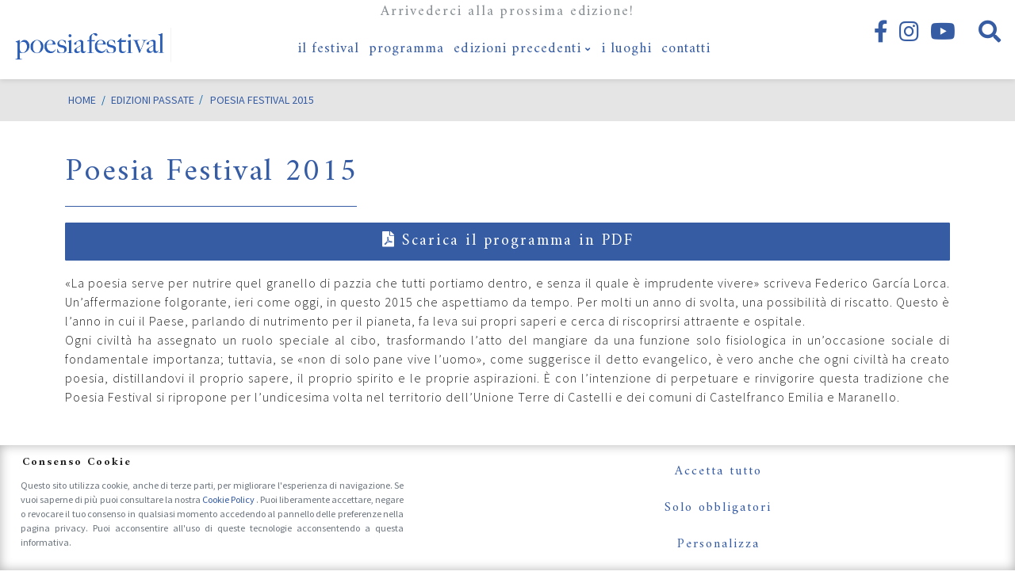

--- FILE ---
content_type: text/html; charset=UTF-8
request_url: https://www.poesiafestival.it/edizioni-passate/poesia-festival-2015
body_size: 21337
content:
<!DOCTYPE html>
<html lang="it-IT" class="no-js">
<head>
	<meta charset="UTF-8">
	<meta name="viewport" content="width=device-width, initial-scale=1, shrink-to-fit=no">
	<link rel="profile" href="http://gmpg.org/xfn/11">
	<link rel="pingback" href="https://www.poesiafestival.it/xmlrpc.php">
	<link rel="shortcut icon" type="image/png" href="https://www.poesiafestival.it/wp-content/themes/poesiafestival/img/favicon.ico"/>
	
	<link rel="preconnect" href="https://fonts.gstatic.com">
	<link href="https://fonts.googleapis.com/css2?family=Amiri:ital,wght@0,400;0,700;1,400&family=Source+Sans+Pro:ital,wght@0,200;0,300;0,400;0,600;0,700;0,900;1,300;1,400&display=swap" rel="stylesheet">
	<link href="https://cdn.jsdelivr.net/npm/bootstrap@5.2.0/dist/css/bootstrap.min.css" rel="stylesheet" integrity="sha384-gH2yIJqKdNHPEq0n4Mqa/HGKIhSkIHeL5AyhkYV8i59U5AR6csBvApHHNl/vI1Bx" crossorigin="anonymous">


	<link rel="preload" href="https://www.poesiafestival.it/wp-content/themes/poesiafestival/fonts/linearicons/css/linearicons.css" as="style">
	<link rel="preload" href="https://www.poesiafestival.it/wp-content/themes/poesiafestival/fonts/fontawesome/css/all.min.css" as="style">
	<link rel="preload" href="https://www.poesiafestival.it/wp-content/themes/poesiafestival/fonts/fontawesome/webfonts/fa-brands-400.woff2" as="font">
		
	<meta name='robots' content='index, follow, max-image-preview:large, max-snippet:-1, max-video-preview:-1' />
	<style>img:is([sizes="auto" i], [sizes^="auto," i]) { contain-intrinsic-size: 3000px 1500px }</style>
			<!-- Consent Manager -->
		<link rel="preconnect" href="https://www.googletagmanager.com">

		<script type="text/javascript">
			window.dataLayer = window.dataLayer || [];

			function gtag() {
				dataLayer.push(arguments);
			}
			gtag('consent', 'default', {
				'ad_storage': 'denied',
				'ad_user_data': 'denied',
				'ad_personalization': 'denied',
				'analytics_storage': 'denied',
				'functionality_storage': 'granted',
				'personalization_storage': 'denied',
				'security_storage': 'denied',
			});

					</script>
		<!-- End Consent Manager -->

		<!-- Google Tag Manager -->
		<script>
			(function(w, d, s, l, i) {
				w[l] = w[l] || [];
				w[l].push({
					'gtm.start': new Date().getTime(),
					event: 'gtm.js'
				});
				var f = d.getElementsByTagName(s)[0],
					j = d.createElement(s),
					dl = l != 'dataLayer' ? '&l=' + l : '';
				j.async = true;
				j.src =
					'https://www.googletagmanager.com/gtm.js?id=' + i + dl;
				f.parentNode.insertBefore(j, f);
			})(window, document, 'script', 'dataLayer', 'GTM-5MXN68R');
		</script>
		<!-- End Google Tag Manager -->

	
	<!-- This site is optimized with the Yoast SEO plugin v26.8 - https://yoast.com/product/yoast-seo-wordpress/ -->
	<title>Poesia Festival 2015- undicesima edizione</title>
	<meta name="description" content="L&#039;undicesima edizione di Poesia Festival dell&#039;Unione Terre di Castelli in provincia di Modena, da giovedì 24 settembre a domenica 27 settembre 2015." />
	<link rel="canonical" href="https://www.poesiafestival.it/edizioni-passate/poesia-festival-2015" />
	<meta property="og:locale" content="it_IT" />
	<meta property="og:type" content="article" />
	<meta property="og:title" content="Poesia Festival 2015- undicesima edizione" />
	<meta property="og:description" content="L&#039;undicesima edizione di Poesia Festival dell&#039;Unione Terre di Castelli in provincia di Modena, da giovedì 24 settembre a domenica 27 settembre 2015." />
	<meta property="og:url" content="https://www.poesiafestival.it/edizioni-passate/poesia-festival-2015" />
	<meta property="og:site_name" content="Poesia Festival" />
	<meta property="article:publisher" content="http://www.facebook.com/pages/Poesiafestival/14306201290335" />
	<meta property="article:modified_time" content="2017-08-07T10:04:12+00:00" />
	<meta property="og:image" content="https://www.poesiafestival.it/wp-content/uploads/2017/07/logo-poesia-festival-2015.jpg" />
	<meta property="og:image:width" content="450" />
	<meta property="og:image:height" content="450" />
	<meta property="og:image:type" content="image/jpeg" />
	<meta name="twitter:card" content="summary_large_image" />
	<meta name="twitter:label1" content="Tempo di lettura stimato" />
	<meta name="twitter:data1" content="1 minuto" />
	<!-- / Yoast SEO plugin. -->


<link rel='dns-prefetch' href='//cdn.linearicons.com' />
<script type="text/javascript">
/* <![CDATA[ */
window._wpemojiSettings = {"baseUrl":"https:\/\/s.w.org\/images\/core\/emoji\/16.0.1\/72x72\/","ext":".png","svgUrl":"https:\/\/s.w.org\/images\/core\/emoji\/16.0.1\/svg\/","svgExt":".svg","source":{"concatemoji":"https:\/\/www.poesiafestival.it\/wp-includes\/js\/wp-emoji-release.min.js?ver=6.8.3"}};
/*! This file is auto-generated */
!function(s,n){var o,i,e;function c(e){try{var t={supportTests:e,timestamp:(new Date).valueOf()};sessionStorage.setItem(o,JSON.stringify(t))}catch(e){}}function p(e,t,n){e.clearRect(0,0,e.canvas.width,e.canvas.height),e.fillText(t,0,0);var t=new Uint32Array(e.getImageData(0,0,e.canvas.width,e.canvas.height).data),a=(e.clearRect(0,0,e.canvas.width,e.canvas.height),e.fillText(n,0,0),new Uint32Array(e.getImageData(0,0,e.canvas.width,e.canvas.height).data));return t.every(function(e,t){return e===a[t]})}function u(e,t){e.clearRect(0,0,e.canvas.width,e.canvas.height),e.fillText(t,0,0);for(var n=e.getImageData(16,16,1,1),a=0;a<n.data.length;a++)if(0!==n.data[a])return!1;return!0}function f(e,t,n,a){switch(t){case"flag":return n(e,"\ud83c\udff3\ufe0f\u200d\u26a7\ufe0f","\ud83c\udff3\ufe0f\u200b\u26a7\ufe0f")?!1:!n(e,"\ud83c\udde8\ud83c\uddf6","\ud83c\udde8\u200b\ud83c\uddf6")&&!n(e,"\ud83c\udff4\udb40\udc67\udb40\udc62\udb40\udc65\udb40\udc6e\udb40\udc67\udb40\udc7f","\ud83c\udff4\u200b\udb40\udc67\u200b\udb40\udc62\u200b\udb40\udc65\u200b\udb40\udc6e\u200b\udb40\udc67\u200b\udb40\udc7f");case"emoji":return!a(e,"\ud83e\udedf")}return!1}function g(e,t,n,a){var r="undefined"!=typeof WorkerGlobalScope&&self instanceof WorkerGlobalScope?new OffscreenCanvas(300,150):s.createElement("canvas"),o=r.getContext("2d",{willReadFrequently:!0}),i=(o.textBaseline="top",o.font="600 32px Arial",{});return e.forEach(function(e){i[e]=t(o,e,n,a)}),i}function t(e){var t=s.createElement("script");t.src=e,t.defer=!0,s.head.appendChild(t)}"undefined"!=typeof Promise&&(o="wpEmojiSettingsSupports",i=["flag","emoji"],n.supports={everything:!0,everythingExceptFlag:!0},e=new Promise(function(e){s.addEventListener("DOMContentLoaded",e,{once:!0})}),new Promise(function(t){var n=function(){try{var e=JSON.parse(sessionStorage.getItem(o));if("object"==typeof e&&"number"==typeof e.timestamp&&(new Date).valueOf()<e.timestamp+604800&&"object"==typeof e.supportTests)return e.supportTests}catch(e){}return null}();if(!n){if("undefined"!=typeof Worker&&"undefined"!=typeof OffscreenCanvas&&"undefined"!=typeof URL&&URL.createObjectURL&&"undefined"!=typeof Blob)try{var e="postMessage("+g.toString()+"("+[JSON.stringify(i),f.toString(),p.toString(),u.toString()].join(",")+"));",a=new Blob([e],{type:"text/javascript"}),r=new Worker(URL.createObjectURL(a),{name:"wpTestEmojiSupports"});return void(r.onmessage=function(e){c(n=e.data),r.terminate(),t(n)})}catch(e){}c(n=g(i,f,p,u))}t(n)}).then(function(e){for(var t in e)n.supports[t]=e[t],n.supports.everything=n.supports.everything&&n.supports[t],"flag"!==t&&(n.supports.everythingExceptFlag=n.supports.everythingExceptFlag&&n.supports[t]);n.supports.everythingExceptFlag=n.supports.everythingExceptFlag&&!n.supports.flag,n.DOMReady=!1,n.readyCallback=function(){n.DOMReady=!0}}).then(function(){return e}).then(function(){var e;n.supports.everything||(n.readyCallback(),(e=n.source||{}).concatemoji?t(e.concatemoji):e.wpemoji&&e.twemoji&&(t(e.twemoji),t(e.wpemoji)))}))}((window,document),window._wpemojiSettings);
/* ]]> */
</script>
<style id='wp-emoji-styles-inline-css' type='text/css'>

	img.wp-smiley, img.emoji {
		display: inline !important;
		border: none !important;
		box-shadow: none !important;
		height: 1em !important;
		width: 1em !important;
		margin: 0 0.07em !important;
		vertical-align: -0.1em !important;
		background: none !important;
		padding: 0 !important;
	}
</style>
<link rel='stylesheet' id='wp-block-library-css' href='https://www.poesiafestival.it/wp-includes/css/dist/block-library/style.min.css?ver=6.8.3' type='text/css' media='all' />
<style id='classic-theme-styles-inline-css' type='text/css'>
/*! This file is auto-generated */
.wp-block-button__link{color:#fff;background-color:#32373c;border-radius:9999px;box-shadow:none;text-decoration:none;padding:calc(.667em + 2px) calc(1.333em + 2px);font-size:1.125em}.wp-block-file__button{background:#32373c;color:#fff;text-decoration:none}
</style>
<style id='global-styles-inline-css' type='text/css'>
:root{--wp--preset--aspect-ratio--square: 1;--wp--preset--aspect-ratio--4-3: 4/3;--wp--preset--aspect-ratio--3-4: 3/4;--wp--preset--aspect-ratio--3-2: 3/2;--wp--preset--aspect-ratio--2-3: 2/3;--wp--preset--aspect-ratio--16-9: 16/9;--wp--preset--aspect-ratio--9-16: 9/16;--wp--preset--color--black: #000000;--wp--preset--color--cyan-bluish-gray: #abb8c3;--wp--preset--color--white: #ffffff;--wp--preset--color--pale-pink: #f78da7;--wp--preset--color--vivid-red: #cf2e2e;--wp--preset--color--luminous-vivid-orange: #ff6900;--wp--preset--color--luminous-vivid-amber: #fcb900;--wp--preset--color--light-green-cyan: #7bdcb5;--wp--preset--color--vivid-green-cyan: #00d084;--wp--preset--color--pale-cyan-blue: #8ed1fc;--wp--preset--color--vivid-cyan-blue: #0693e3;--wp--preset--color--vivid-purple: #9b51e0;--wp--preset--gradient--vivid-cyan-blue-to-vivid-purple: linear-gradient(135deg,rgba(6,147,227,1) 0%,rgb(155,81,224) 100%);--wp--preset--gradient--light-green-cyan-to-vivid-green-cyan: linear-gradient(135deg,rgb(122,220,180) 0%,rgb(0,208,130) 100%);--wp--preset--gradient--luminous-vivid-amber-to-luminous-vivid-orange: linear-gradient(135deg,rgba(252,185,0,1) 0%,rgba(255,105,0,1) 100%);--wp--preset--gradient--luminous-vivid-orange-to-vivid-red: linear-gradient(135deg,rgba(255,105,0,1) 0%,rgb(207,46,46) 100%);--wp--preset--gradient--very-light-gray-to-cyan-bluish-gray: linear-gradient(135deg,rgb(238,238,238) 0%,rgb(169,184,195) 100%);--wp--preset--gradient--cool-to-warm-spectrum: linear-gradient(135deg,rgb(74,234,220) 0%,rgb(151,120,209) 20%,rgb(207,42,186) 40%,rgb(238,44,130) 60%,rgb(251,105,98) 80%,rgb(254,248,76) 100%);--wp--preset--gradient--blush-light-purple: linear-gradient(135deg,rgb(255,206,236) 0%,rgb(152,150,240) 100%);--wp--preset--gradient--blush-bordeaux: linear-gradient(135deg,rgb(254,205,165) 0%,rgb(254,45,45) 50%,rgb(107,0,62) 100%);--wp--preset--gradient--luminous-dusk: linear-gradient(135deg,rgb(255,203,112) 0%,rgb(199,81,192) 50%,rgb(65,88,208) 100%);--wp--preset--gradient--pale-ocean: linear-gradient(135deg,rgb(255,245,203) 0%,rgb(182,227,212) 50%,rgb(51,167,181) 100%);--wp--preset--gradient--electric-grass: linear-gradient(135deg,rgb(202,248,128) 0%,rgb(113,206,126) 100%);--wp--preset--gradient--midnight: linear-gradient(135deg,rgb(2,3,129) 0%,rgb(40,116,252) 100%);--wp--preset--font-size--small: 13px;--wp--preset--font-size--medium: 20px;--wp--preset--font-size--large: 36px;--wp--preset--font-size--x-large: 42px;--wp--preset--spacing--20: 0.44rem;--wp--preset--spacing--30: 0.67rem;--wp--preset--spacing--40: 1rem;--wp--preset--spacing--50: 1.5rem;--wp--preset--spacing--60: 2.25rem;--wp--preset--spacing--70: 3.38rem;--wp--preset--spacing--80: 5.06rem;--wp--preset--shadow--natural: 6px 6px 9px rgba(0, 0, 0, 0.2);--wp--preset--shadow--deep: 12px 12px 50px rgba(0, 0, 0, 0.4);--wp--preset--shadow--sharp: 6px 6px 0px rgba(0, 0, 0, 0.2);--wp--preset--shadow--outlined: 6px 6px 0px -3px rgba(255, 255, 255, 1), 6px 6px rgba(0, 0, 0, 1);--wp--preset--shadow--crisp: 6px 6px 0px rgba(0, 0, 0, 1);}:where(.is-layout-flex){gap: 0.5em;}:where(.is-layout-grid){gap: 0.5em;}body .is-layout-flex{display: flex;}.is-layout-flex{flex-wrap: wrap;align-items: center;}.is-layout-flex > :is(*, div){margin: 0;}body .is-layout-grid{display: grid;}.is-layout-grid > :is(*, div){margin: 0;}:where(.wp-block-columns.is-layout-flex){gap: 2em;}:where(.wp-block-columns.is-layout-grid){gap: 2em;}:where(.wp-block-post-template.is-layout-flex){gap: 1.25em;}:where(.wp-block-post-template.is-layout-grid){gap: 1.25em;}.has-black-color{color: var(--wp--preset--color--black) !important;}.has-cyan-bluish-gray-color{color: var(--wp--preset--color--cyan-bluish-gray) !important;}.has-white-color{color: var(--wp--preset--color--white) !important;}.has-pale-pink-color{color: var(--wp--preset--color--pale-pink) !important;}.has-vivid-red-color{color: var(--wp--preset--color--vivid-red) !important;}.has-luminous-vivid-orange-color{color: var(--wp--preset--color--luminous-vivid-orange) !important;}.has-luminous-vivid-amber-color{color: var(--wp--preset--color--luminous-vivid-amber) !important;}.has-light-green-cyan-color{color: var(--wp--preset--color--light-green-cyan) !important;}.has-vivid-green-cyan-color{color: var(--wp--preset--color--vivid-green-cyan) !important;}.has-pale-cyan-blue-color{color: var(--wp--preset--color--pale-cyan-blue) !important;}.has-vivid-cyan-blue-color{color: var(--wp--preset--color--vivid-cyan-blue) !important;}.has-vivid-purple-color{color: var(--wp--preset--color--vivid-purple) !important;}.has-black-background-color{background-color: var(--wp--preset--color--black) !important;}.has-cyan-bluish-gray-background-color{background-color: var(--wp--preset--color--cyan-bluish-gray) !important;}.has-white-background-color{background-color: var(--wp--preset--color--white) !important;}.has-pale-pink-background-color{background-color: var(--wp--preset--color--pale-pink) !important;}.has-vivid-red-background-color{background-color: var(--wp--preset--color--vivid-red) !important;}.has-luminous-vivid-orange-background-color{background-color: var(--wp--preset--color--luminous-vivid-orange) !important;}.has-luminous-vivid-amber-background-color{background-color: var(--wp--preset--color--luminous-vivid-amber) !important;}.has-light-green-cyan-background-color{background-color: var(--wp--preset--color--light-green-cyan) !important;}.has-vivid-green-cyan-background-color{background-color: var(--wp--preset--color--vivid-green-cyan) !important;}.has-pale-cyan-blue-background-color{background-color: var(--wp--preset--color--pale-cyan-blue) !important;}.has-vivid-cyan-blue-background-color{background-color: var(--wp--preset--color--vivid-cyan-blue) !important;}.has-vivid-purple-background-color{background-color: var(--wp--preset--color--vivid-purple) !important;}.has-black-border-color{border-color: var(--wp--preset--color--black) !important;}.has-cyan-bluish-gray-border-color{border-color: var(--wp--preset--color--cyan-bluish-gray) !important;}.has-white-border-color{border-color: var(--wp--preset--color--white) !important;}.has-pale-pink-border-color{border-color: var(--wp--preset--color--pale-pink) !important;}.has-vivid-red-border-color{border-color: var(--wp--preset--color--vivid-red) !important;}.has-luminous-vivid-orange-border-color{border-color: var(--wp--preset--color--luminous-vivid-orange) !important;}.has-luminous-vivid-amber-border-color{border-color: var(--wp--preset--color--luminous-vivid-amber) !important;}.has-light-green-cyan-border-color{border-color: var(--wp--preset--color--light-green-cyan) !important;}.has-vivid-green-cyan-border-color{border-color: var(--wp--preset--color--vivid-green-cyan) !important;}.has-pale-cyan-blue-border-color{border-color: var(--wp--preset--color--pale-cyan-blue) !important;}.has-vivid-cyan-blue-border-color{border-color: var(--wp--preset--color--vivid-cyan-blue) !important;}.has-vivid-purple-border-color{border-color: var(--wp--preset--color--vivid-purple) !important;}.has-vivid-cyan-blue-to-vivid-purple-gradient-background{background: var(--wp--preset--gradient--vivid-cyan-blue-to-vivid-purple) !important;}.has-light-green-cyan-to-vivid-green-cyan-gradient-background{background: var(--wp--preset--gradient--light-green-cyan-to-vivid-green-cyan) !important;}.has-luminous-vivid-amber-to-luminous-vivid-orange-gradient-background{background: var(--wp--preset--gradient--luminous-vivid-amber-to-luminous-vivid-orange) !important;}.has-luminous-vivid-orange-to-vivid-red-gradient-background{background: var(--wp--preset--gradient--luminous-vivid-orange-to-vivid-red) !important;}.has-very-light-gray-to-cyan-bluish-gray-gradient-background{background: var(--wp--preset--gradient--very-light-gray-to-cyan-bluish-gray) !important;}.has-cool-to-warm-spectrum-gradient-background{background: var(--wp--preset--gradient--cool-to-warm-spectrum) !important;}.has-blush-light-purple-gradient-background{background: var(--wp--preset--gradient--blush-light-purple) !important;}.has-blush-bordeaux-gradient-background{background: var(--wp--preset--gradient--blush-bordeaux) !important;}.has-luminous-dusk-gradient-background{background: var(--wp--preset--gradient--luminous-dusk) !important;}.has-pale-ocean-gradient-background{background: var(--wp--preset--gradient--pale-ocean) !important;}.has-electric-grass-gradient-background{background: var(--wp--preset--gradient--electric-grass) !important;}.has-midnight-gradient-background{background: var(--wp--preset--gradient--midnight) !important;}.has-small-font-size{font-size: var(--wp--preset--font-size--small) !important;}.has-medium-font-size{font-size: var(--wp--preset--font-size--medium) !important;}.has-large-font-size{font-size: var(--wp--preset--font-size--large) !important;}.has-x-large-font-size{font-size: var(--wp--preset--font-size--x-large) !important;}
:where(.wp-block-post-template.is-layout-flex){gap: 1.25em;}:where(.wp-block-post-template.is-layout-grid){gap: 1.25em;}
:where(.wp-block-columns.is-layout-flex){gap: 2em;}:where(.wp-block-columns.is-layout-grid){gap: 2em;}
:root :where(.wp-block-pullquote){font-size: 1.5em;line-height: 1.6;}
</style>
<link rel='stylesheet' id='aprivacy-style-css' href='https://www.poesiafestival.it/wp-content/plugins/aitec-privacy-cookie/css/style.css?ver=1.0.0' type='text/css' media='all' />
<link rel='stylesheet' id='contact-form-7-css' href='https://www.poesiafestival.it/wp-content/plugins/contact-form-7/includes/css/styles.css?ver=6.1.4' type='text/css' media='all' />
<link rel='stylesheet' id='sr7css-css' href='//www.poesiafestival.it/wp-content/plugins/revslider/public/css/sr7.css?ver=6.7.34' type='text/css' media='all' />
<link rel='stylesheet' id='saswp-style-css' href='https://www.poesiafestival.it/wp-content/plugins/schema-and-structured-data-for-wp/admin_section/css/saswp-style.min.css?ver=1.54.2' type='text/css' media='all' />
<link rel='stylesheet' id='animate-css' href='https://www.poesiafestival.it/wp-content/themes/poesiafestival/css/animate.css?ver=3.7.2' type='text/css' media='screen' />
<link rel='stylesheet' id='extra-animate-css' href='https://www.poesiafestival.it/wp-content/themes/poesiafestival/css/extra-animate.css?ver=1.0.0' type='text/css' media='screen' />
<link rel='stylesheet' id='linear-icons-css' href='https://cdn.linearicons.com/free/1.0.0/icon-font.min.css?ver=1.0.0' type='text/css' media='screen' />
<link rel='stylesheet' id='linearicons-css' href='https://www.poesiafestival.it/wp-content/themes/poesiafestival/fonts/linearicons/css/linearicons.css?ver=1.0.0' type='text/css' media='screen' />
<link rel='stylesheet' id='fontawesome-css' href='https://www.poesiafestival.it/wp-content/themes/poesiafestival/fonts/fontawesome/css/all.min.css?ver=5.12.1' type='text/css' media='screen' />
<link rel='stylesheet' id='poesiafestival-css' href='https://www.poesiafestival.it/wp-content/themes/poesiafestival/style.css?ver=1.0.10' type='text/css' media='screen' />
<script type="text/javascript" src="https://www.poesiafestival.it/wp-includes/js/jquery/jquery.min.js?ver=3.7.1" id="jquery-core-js"></script>
<script type="text/javascript" src="https://www.poesiafestival.it/wp-includes/js/jquery/jquery-migrate.min.js?ver=3.4.1" id="jquery-migrate-js"></script>
<script type="text/javascript" id="aprivacy-js-ajax-js-extra">
/* <![CDATA[ */
var priv_aitec_ajax = {"ajaxurl":"https:\/\/www.poesiafestival.it\/wp-admin\/admin-ajax.php"};
/* ]]> */
</script>
<script type="text/javascript" src="https://www.poesiafestival.it/wp-content/plugins/aitec-privacy-cookie/js/privacy.lib.js?ver=1.1" id="aprivacy-js-ajax-js"></script>
<script type="text/javascript" src="//www.poesiafestival.it/wp-content/plugins/revslider/public/js/libs/tptools.js?ver=6.7.34" id="tp-tools-js" async="async" data-wp-strategy="async"></script>
<script type="text/javascript" src="//www.poesiafestival.it/wp-content/plugins/revslider/public/js/sr7.js?ver=6.7.34" id="sr7-js" async="async" data-wp-strategy="async"></script>
<script></script><link rel="https://api.w.org/" href="https://www.poesiafestival.it/wp-json/" /><link rel="EditURI" type="application/rsd+xml" title="RSD" href="https://www.poesiafestival.it/xmlrpc.php?rsd" />
<link rel='shortlink' href='https://www.poesiafestival.it/?p=5460' />
<link rel="alternate" title="oEmbed (JSON)" type="application/json+oembed" href="https://www.poesiafestival.it/wp-json/oembed/1.0/embed?url=https%3A%2F%2Fwww.poesiafestival.it%2Fedizioni-passate%2Fpoesia-festival-2015" />
<link rel="alternate" title="oEmbed (XML)" type="text/xml+oembed" href="https://www.poesiafestival.it/wp-json/oembed/1.0/embed?url=https%3A%2F%2Fwww.poesiafestival.it%2Fedizioni-passate%2Fpoesia-festival-2015&#038;format=xml" />
<meta name="generator" content="Powered by WPBakery Page Builder - drag and drop page builder for WordPress."/>
<link rel="amphtml" href="https://www.poesiafestival.it/edizioni-passate/poesia-festival-2015?amp"><link rel="preconnect" href="https://fonts.googleapis.com">
<link rel="preconnect" href="https://fonts.gstatic.com/" crossorigin>
<meta name="generator" content="Powered by Slider Revolution 6.7.34 - responsive, Mobile-Friendly Slider Plugin for WordPress with comfortable drag and drop interface." />
<link rel="icon" href="https://www.poesiafestival.it/wp-content/uploads/2018/03/cropped-poesia-festival_favicon-32x32.jpg" sizes="32x32" />
<link rel="icon" href="https://www.poesiafestival.it/wp-content/uploads/2018/03/cropped-poesia-festival_favicon-192x192.jpg" sizes="192x192" />
<link rel="apple-touch-icon" href="https://www.poesiafestival.it/wp-content/uploads/2018/03/cropped-poesia-festival_favicon-180x180.jpg" />
<meta name="msapplication-TileImage" content="https://www.poesiafestival.it/wp-content/uploads/2018/03/cropped-poesia-festival_favicon-270x270.jpg" />
<script>
	window._tpt			??= {};
	window.SR7			??= {};
	_tpt.R				??= {};
	_tpt.R.fonts		??= {};
	_tpt.R.fonts.customFonts??= {};
	SR7.devMode			=  false;
	SR7.F 				??= {};
	SR7.G				??= {};
	SR7.LIB				??= {};
	SR7.E				??= {};
	SR7.E.gAddons		??= {};
	SR7.E.php 			??= {};
	SR7.E.nonce			= '75b4447ad9';
	SR7.E.ajaxurl		= 'https://www.poesiafestival.it/wp-admin/admin-ajax.php';
	SR7.E.resturl		= 'https://www.poesiafestival.it/wp-json/';
	SR7.E.slug_path		= 'revslider/revslider.php';
	SR7.E.slug			= 'revslider';
	SR7.E.plugin_url	= 'https://www.poesiafestival.it/wp-content/plugins/revslider/';
	SR7.E.wp_plugin_url = 'https://www.poesiafestival.it/wp-content/plugins/';
	SR7.E.revision		= '6.7.34';
	SR7.E.fontBaseUrl	= '//fonts.googleapis.com/css2?family=';
	SR7.G.breakPoints 	= [1240,1024,778,480];
	SR7.E.modules 		= ['module','page','slide','layer','draw','animate','srtools','canvas','defaults','carousel','navigation','media','modifiers','migration'];
	SR7.E.libs 			= ['WEBGL'];
	SR7.E.css 			= ['csslp','cssbtns','cssfilters','cssnav','cssmedia'];
	SR7.E.resources		= {};
	SR7.E.ytnc			= false;
	SR7.JSON			??= {};
/*! Slider Revolution 7.0 - Page Processor */
!function(){"use strict";window.SR7??={},window._tpt??={},SR7.version="Slider Revolution 6.7.16",_tpt.getMobileZoom=()=>_tpt.is_mobile?document.documentElement.clientWidth/window.innerWidth:1,_tpt.getWinDim=function(t){_tpt.screenHeightWithUrlBar??=window.innerHeight;let e=SR7.F?.modal?.visible&&SR7.M[SR7.F.module.getIdByAlias(SR7.F.modal.requested)];_tpt.scrollBar=window.innerWidth!==document.documentElement.clientWidth||e&&window.innerWidth!==e.c.module.clientWidth,_tpt.winW=_tpt.getMobileZoom()*window.innerWidth-(_tpt.scrollBar||"prepare"==t?_tpt.scrollBarW??_tpt.mesureScrollBar():0),_tpt.winH=_tpt.getMobileZoom()*window.innerHeight,_tpt.winWAll=document.documentElement.clientWidth},_tpt.getResponsiveLevel=function(t,e){SR7.M[e];return _tpt.closestGE(t,_tpt.winWAll)},_tpt.mesureScrollBar=function(){let t=document.createElement("div");return t.className="RSscrollbar-measure",t.style.width="100px",t.style.height="100px",t.style.overflow="scroll",t.style.position="absolute",t.style.top="-9999px",document.body.appendChild(t),_tpt.scrollBarW=t.offsetWidth-t.clientWidth,document.body.removeChild(t),_tpt.scrollBarW},_tpt.loadCSS=async function(t,e,s){return s?_tpt.R.fonts.required[e].status=1:(_tpt.R[e]??={},_tpt.R[e].status=1),new Promise(((i,n)=>{if(_tpt.isStylesheetLoaded(t))s?_tpt.R.fonts.required[e].status=2:_tpt.R[e].status=2,i();else{const o=document.createElement("link");o.rel="stylesheet";let l="text",r="css";o["type"]=l+"/"+r,o.href=t,o.onload=()=>{s?_tpt.R.fonts.required[e].status=2:_tpt.R[e].status=2,i()},o.onerror=()=>{s?_tpt.R.fonts.required[e].status=3:_tpt.R[e].status=3,n(new Error(`Failed to load CSS: ${t}`))},document.head.appendChild(o)}}))},_tpt.addContainer=function(t){const{tag:e="div",id:s,class:i,datas:n,textContent:o,iHTML:l}=t,r=document.createElement(e);if(s&&""!==s&&(r.id=s),i&&""!==i&&(r.className=i),n)for(const[t,e]of Object.entries(n))"style"==t?r.style.cssText=e:r.setAttribute(`data-${t}`,e);return o&&(r.textContent=o),l&&(r.innerHTML=l),r},_tpt.collector=function(){return{fragment:new DocumentFragment,add(t){var e=_tpt.addContainer(t);return this.fragment.appendChild(e),e},append(t){t.appendChild(this.fragment)}}},_tpt.isStylesheetLoaded=function(t){let e=t.split("?")[0];return Array.from(document.querySelectorAll('link[rel="stylesheet"], link[rel="preload"]')).some((t=>t.href.split("?")[0]===e))},_tpt.preloader={requests:new Map,preloaderTemplates:new Map,show:function(t,e){if(!e||!t)return;const{type:s,color:i}=e;if(s<0||"off"==s)return;const n=`preloader_${s}`;let o=this.preloaderTemplates.get(n);o||(o=this.build(s,i),this.preloaderTemplates.set(n,o)),this.requests.has(t)||this.requests.set(t,{count:0});const l=this.requests.get(t);clearTimeout(l.timer),l.count++,1===l.count&&(l.timer=setTimeout((()=>{l.preloaderClone=o.cloneNode(!0),l.anim&&l.anim.kill(),void 0!==_tpt.gsap?l.anim=_tpt.gsap.fromTo(l.preloaderClone,1,{opacity:0},{opacity:1}):l.preloaderClone.classList.add("sr7-fade-in"),t.appendChild(l.preloaderClone)}),150))},hide:function(t){if(!this.requests.has(t))return;const e=this.requests.get(t);e.count--,e.count<0&&(e.count=0),e.anim&&e.anim.kill(),0===e.count&&(clearTimeout(e.timer),e.preloaderClone&&(e.preloaderClone.classList.remove("sr7-fade-in"),e.anim=_tpt.gsap.to(e.preloaderClone,.3,{opacity:0,onComplete:function(){e.preloaderClone.remove()}})))},state:function(t){if(!this.requests.has(t))return!1;return this.requests.get(t).count>0},build:(t,e="#ffffff",s="")=>{if(t<0||"off"===t)return null;const i=parseInt(t);if(t="prlt"+i,isNaN(i))return null;if(_tpt.loadCSS(SR7.E.plugin_url+"public/css/preloaders/t"+i+".css","preloader_"+t),isNaN(i)||i<6){const n=`background-color:${e}`,o=1===i||2==i?n:"",l=3===i||4==i?n:"",r=_tpt.collector();["dot1","dot2","bounce1","bounce2","bounce3"].forEach((t=>r.add({tag:"div",class:t,datas:{style:l}})));const d=_tpt.addContainer({tag:"sr7-prl",class:`${t} ${s}`,datas:{style:o}});return r.append(d),d}{let n={};if(7===i){let t;e.startsWith("#")?(t=e.replace("#",""),t=`rgba(${parseInt(t.substring(0,2),16)}, ${parseInt(t.substring(2,4),16)}, ${parseInt(t.substring(4,6),16)}, `):e.startsWith("rgb")&&(t=e.slice(e.indexOf("(")+1,e.lastIndexOf(")")).split(",").map((t=>t.trim())),t=`rgba(${t[0]}, ${t[1]}, ${t[2]}, `),t&&(n.style=`border-top-color: ${t}0.65); border-bottom-color: ${t}0.15); border-left-color: ${t}0.65); border-right-color: ${t}0.15)`)}else 12===i&&(n.style=`background:${e}`);const o=[10,0,4,2,5,9,0,4,4,2][i-6],l=_tpt.collector(),r=l.add({tag:"div",class:"sr7-prl-inner",datas:n});Array.from({length:o}).forEach((()=>r.appendChild(l.add({tag:"span",datas:{style:`background:${e}`}}))));const d=_tpt.addContainer({tag:"sr7-prl",class:`${t} ${s}`});return l.append(d),d}}},SR7.preLoader={show:(t,e)=>{"off"!==(SR7.M[t]?.settings?.pLoader?.type??"off")&&_tpt.preloader.show(e||SR7.M[t].c.module,SR7.M[t]?.settings?.pLoader??{color:"#fff",type:10})},hide:(t,e)=>{"off"!==(SR7.M[t]?.settings?.pLoader?.type??"off")&&_tpt.preloader.hide(e||SR7.M[t].c.module)},state:(t,e)=>_tpt.preloader.state(e||SR7.M[t].c.module)},_tpt.prepareModuleHeight=function(t){window.SR7.M??={},window.SR7.M[t.id]??={},"ignore"==t.googleFont&&(SR7.E.ignoreGoogleFont=!0);let e=window.SR7.M[t.id];if(null==_tpt.scrollBarW&&_tpt.mesureScrollBar(),e.c??={},e.states??={},e.settings??={},e.settings.size??={},t.fixed&&(e.settings.fixed=!0),e.c.module=document.querySelector("sr7-module#"+t.id),e.c.adjuster=e.c.module.getElementsByTagName("sr7-adjuster")[0],e.c.content=e.c.module.getElementsByTagName("sr7-content")[0],"carousel"==t.type&&(e.c.carousel=e.c.content.getElementsByTagName("sr7-carousel")[0]),null==e.c.module||null==e.c.module)return;t.plType&&t.plColor&&(e.settings.pLoader={type:t.plType,color:t.plColor}),void 0===t.plType||"off"===t.plType||SR7.preLoader.state(t.id)&&SR7.preLoader.state(t.id,e.c.module)||SR7.preLoader.show(t.id,e.c.module),_tpt.winW||_tpt.getWinDim("prepare"),_tpt.getWinDim();let s=""+e.c.module.dataset?.modal;"modal"==s||"true"==s||"undefined"!==s&&"false"!==s||(e.settings.size.fullWidth=t.size.fullWidth,e.LEV??=_tpt.getResponsiveLevel(window.SR7.G.breakPoints,t.id),t.vpt=_tpt.fillArray(t.vpt,5),e.settings.vPort=t.vpt[e.LEV],void 0!==t.el&&"720"==t.el[4]&&t.gh[4]!==t.el[4]&&"960"==t.el[3]&&t.gh[3]!==t.el[3]&&"768"==t.el[2]&&t.gh[2]!==t.el[2]&&delete t.el,e.settings.size.height=null==t.el||null==t.el[e.LEV]||0==t.el[e.LEV]||"auto"==t.el[e.LEV]?_tpt.fillArray(t.gh,5,-1):_tpt.fillArray(t.el,5,-1),e.settings.size.width=_tpt.fillArray(t.gw,5,-1),e.settings.size.minHeight=_tpt.fillArray(t.mh??[0],5,-1),e.cacheSize={fullWidth:e.settings.size?.fullWidth,fullHeight:e.settings.size?.fullHeight},void 0!==t.off&&(t.off?.t&&(e.settings.size.m??={})&&(e.settings.size.m.t=t.off.t),t.off?.b&&(e.settings.size.m??={})&&(e.settings.size.m.b=t.off.b),t.off?.l&&(e.settings.size.p??={})&&(e.settings.size.p.l=t.off.l),t.off?.r&&(e.settings.size.p??={})&&(e.settings.size.p.r=t.off.r),e.offsetPrepared=!0),_tpt.updatePMHeight(t.id,t,!0))},_tpt.updatePMHeight=(t,e,s)=>{let i=SR7.M[t];var n=i.settings.size.fullWidth?_tpt.winW:i.c.module.parentNode.offsetWidth;n=0===n||isNaN(n)?_tpt.winW:n;let o=i.settings.size.width[i.LEV]||i.settings.size.width[i.LEV++]||i.settings.size.width[i.LEV--]||n,l=i.settings.size.height[i.LEV]||i.settings.size.height[i.LEV++]||i.settings.size.height[i.LEV--]||0,r=i.settings.size.minHeight[i.LEV]||i.settings.size.minHeight[i.LEV++]||i.settings.size.minHeight[i.LEV--]||0;if(l="auto"==l?0:l,l=parseInt(l),"carousel"!==e.type&&(n-=parseInt(e.onw??0)||0),i.MP=!i.settings.size.fullWidth&&n<o||_tpt.winW<o?Math.min(1,n/o):1,e.size.fullScreen||e.size.fullHeight){let t=parseInt(e.fho)||0,s=(""+e.fho).indexOf("%")>-1;e.newh=_tpt.winH-(s?_tpt.winH*t/100:t)}else e.newh=i.MP*Math.max(l,r);if(e.newh+=(parseInt(e.onh??0)||0)+(parseInt(e.carousel?.pt)||0)+(parseInt(e.carousel?.pb)||0),void 0!==e.slideduration&&(e.newh=Math.max(e.newh,parseInt(e.slideduration)/3)),e.shdw&&_tpt.buildShadow(e.id,e),i.c.adjuster.style.height=e.newh+"px",i.c.module.style.height=e.newh+"px",i.c.content.style.height=e.newh+"px",i.states.heightPrepared=!0,i.dims??={},i.dims.moduleRect=i.c.module.getBoundingClientRect(),i.c.content.style.left="-"+i.dims.moduleRect.left+"px",!i.settings.size.fullWidth)return s&&requestAnimationFrame((()=>{n!==i.c.module.parentNode.offsetWidth&&_tpt.updatePMHeight(e.id,e)})),void _tpt.bgStyle(e.id,e,window.innerWidth==_tpt.winW,!0);_tpt.bgStyle(e.id,e,window.innerWidth==_tpt.winW,!0),requestAnimationFrame((function(){s&&requestAnimationFrame((()=>{n!==i.c.module.parentNode.offsetWidth&&_tpt.updatePMHeight(e.id,e)}))})),i.earlyResizerFunction||(i.earlyResizerFunction=function(){requestAnimationFrame((function(){_tpt.getWinDim(),_tpt.moduleDefaults(e.id,e),_tpt.updateSlideBg(t,!0)}))},window.addEventListener("resize",i.earlyResizerFunction))},_tpt.buildShadow=function(t,e){let s=SR7.M[t];null==s.c.shadow&&(s.c.shadow=document.createElement("sr7-module-shadow"),s.c.shadow.classList.add("sr7-shdw-"+e.shdw),s.c.content.appendChild(s.c.shadow))},_tpt.bgStyle=async(t,e,s,i,n)=>{const o=SR7.M[t];if((e=e??o.settings).fixed&&!o.c.module.classList.contains("sr7-top-fixed")&&(o.c.module.classList.add("sr7-top-fixed"),o.c.module.style.position="fixed",o.c.module.style.width="100%",o.c.module.style.top="0px",o.c.module.style.left="0px",o.c.module.style.pointerEvents="none",o.c.module.style.zIndex=5e3,o.c.content.style.pointerEvents="none"),null==o.c.bgcanvas){let t=document.createElement("sr7-module-bg"),l=!1;if("string"==typeof e?.bg?.color&&e?.bg?.color.includes("{"))if(_tpt.gradient&&_tpt.gsap)e.bg.color=_tpt.gradient.convert(e.bg.color);else try{let t=JSON.parse(e.bg.color);(t?.orig||t?.string)&&(e.bg.color=JSON.parse(e.bg.color))}catch(t){return}let r="string"==typeof e?.bg?.color?e?.bg?.color||"transparent":e?.bg?.color?.string??e?.bg?.color?.orig??e?.bg?.color?.color??"transparent";if(t.style["background"+(String(r).includes("grad")?"":"Color")]=r,("transparent"!==r||n)&&(l=!0),o.offsetPrepared&&(t.style.visibility="hidden"),e?.bg?.image?.src&&(t.style.backgroundImage=`url(${e?.bg?.image.src})`,t.style.backgroundSize=""==(e.bg.image?.size??"")?"cover":e.bg.image.size,t.style.backgroundPosition=e.bg.image.position,t.style.backgroundRepeat=""==e.bg.image.repeat||null==e.bg.image.repeat?"no-repeat":e.bg.image.repeat,l=!0),!l)return;o.c.bgcanvas=t,e.size.fullWidth?t.style.width=_tpt.winW-(s&&_tpt.winH<document.body.offsetHeight?_tpt.scrollBarW:0)+"px":i&&(t.style.width=o.c.module.offsetWidth+"px"),e.sbt?.use?o.c.content.appendChild(o.c.bgcanvas):o.c.module.appendChild(o.c.bgcanvas)}o.c.bgcanvas.style.height=void 0!==e.newh?e.newh+"px":("carousel"==e.type?o.dims.module.h:o.dims.content.h)+"px",o.c.bgcanvas.style.left=!s&&e.sbt?.use||o.c.bgcanvas.closest("SR7-CONTENT")?"0px":"-"+(o?.dims?.moduleRect?.left??0)+"px"},_tpt.updateSlideBg=function(t,e){const s=SR7.M[t];let i=s.settings;s?.c?.bgcanvas&&(i.size.fullWidth?s.c.bgcanvas.style.width=_tpt.winW-(e&&_tpt.winH<document.body.offsetHeight?_tpt.scrollBarW:0)+"px":preparing&&(s.c.bgcanvas.style.width=s.c.module.offsetWidth+"px"))},_tpt.moduleDefaults=(t,e)=>{let s=SR7.M[t];null!=s&&null!=s.c&&null!=s.c.module&&(s.dims??={},s.dims.moduleRect=s.c.module.getBoundingClientRect(),s.c.content.style.left="-"+s.dims.moduleRect.left+"px",s.c.content.style.width=_tpt.winW-_tpt.scrollBarW+"px","carousel"==e.type&&(s.c.module.style.overflow="visible"),_tpt.bgStyle(t,e,window.innerWidth==_tpt.winW))},_tpt.getOffset=t=>{var e=t.getBoundingClientRect(),s=window.pageXOffset||document.documentElement.scrollLeft,i=window.pageYOffset||document.documentElement.scrollTop;return{top:e.top+i,left:e.left+s}},_tpt.fillArray=function(t,e){let s,i;t=Array.isArray(t)?t:[t];let n=Array(e),o=t.length;for(i=0;i<t.length;i++)n[i+(e-o)]=t[i],null==s&&"#"!==t[i]&&(s=t[i]);for(let t=0;t<e;t++)void 0!==n[t]&&"#"!=n[t]||(n[t]=s),s=n[t];return n},_tpt.closestGE=function(t,e){let s=Number.MAX_VALUE,i=-1;for(let n=0;n<t.length;n++)t[n]-1>=e&&t[n]-1-e<s&&(s=t[n]-1-e,i=n);return++i}}();</script>
<noscript><style> .wpb_animate_when_almost_visible { opacity: 1; }</style></noscript>	<!--[if lt IE 9]>
	<script src="https://www.poesiafestival.it/wp-content/themes/poesiafestival/js/html5.js"></script>
	<![endif]-->
	
</head>

<body class="wp-singular archive_post-template-default single single-archive_post postid-5460 wp-theme-poesiafestival wpb-js-composer js-comp-ver-8.5 vc_responsive">	
	<div class="page-wrapper">
		<header id="main-header" class="animated fadeIn delayHalf">
			<div class="container-fluid">
				<div class="row">
					<div class="col-12">
						<div id="main-menu-wrapper">
							
							<h2 id="edition-claim" class="animated fadeInDown delayHalf">Arrivederci alla prossima edizione!</h2>
							
							<ul id="social-wrapper">
																<li><a href="https://www.facebook.com/PoesiaFestival/"><i class="fab fa-facebook-f"></i></a></li>
																<li><a href="https://www.instagram.com/poesiafestival/"><i class="fab fa-instagram"></i></a></li>
																<li><a href="https://www.youtube.com/user/PoesiaFestivalUtdC"><i class="fab fa-youtube"></i></a></li>
																<li class="separator"></li>
								<li>
									<i class="fa fa-search top-search-toggle"></i>
									<div id="top-search">	<div class="search-wrapper">
		<i class="fa fa-close" id="close-search"></i>
		<form action="/" method="get">
			<div class="container">
				<div class="row">
					<div class="col-md-12">
						<input type="text" name="s" id="search" value="" placeholder="Scrivi qui"/>
						<span class="search-submit-wrapper"><input type="submit" class="search-submit" value="Cerca" /><i class="fa fa-search"></i></span>
					</div>
				</div>
			</div>
		</form>
	</div></div>
								</li>
							</ul>
							
							<a id="logo-wrapper" class="" href="https://www.poesiafestival.it/" title="Poesia Festival">
								<img src="https://www.poesiafestival.it/wp-content/uploads/2018/08/logo-poesia-festival-generico-ridotto-integrale.png" alt="Poesia Festival" class="logo"/>
							</a>
						
							<div id="mobile-menu-toggle">
								<span></span>
								<span></span>
								<span></span>
							</div>
							
							<ul id="main-menu" class="menu main-menu"><li id="menu-item-5534" class="menu-item menu-item-type-post_type menu-item-object-page menu-item-5534"><a href="https://www.poesiafestival.it/il-festival"><span class="mainMenuElement">Il Festival</span></a></li>
<li id="menu-item-9429" class="menu-item menu-item-type-post_type menu-item-object-page menu-item-9429"><a href="https://www.poesiafestival.it/programma"><span class="mainMenuElement">Programma</span></a></li>
<li id="menu-item-7875" class="menu-item menu-item-type-post_type_archive menu-item-object-archive_post menu-item-has-children menu-item-7875"><a href="https://www.poesiafestival.it/edizioni-passate"><span class="mainMenuElement">Edizioni precedenti</span></a>
<ul class="sub-menu">
	<li id="menu-item-17957" class="menu-item menu-item-type-post_type menu-item-object-archive_post menu-item-17957"><a href="https://www.poesiafestival.it/edizioni-passate/poesia-festival-2025"><span class="mainMenuElement">Poesia Festival 2025</span></a></li>
	<li id="menu-item-16613" class="menu-item menu-item-type-post_type menu-item-object-archive_post menu-item-16613"><a href="https://www.poesiafestival.it/edizioni-passate/poesia-festival-2024-20-edizione"><span class="mainMenuElement">Poesia Festival 2024 | 20^ Edizione</span></a></li>
	<li id="menu-item-14845" class="menu-item menu-item-type-post_type menu-item-object-archive_post menu-item-14845"><a href="https://www.poesiafestival.it/edizioni-passate/poesia-festival-2023"><span class="mainMenuElement">Poesia Festival 2023</span></a></li>
	<li id="menu-item-12937" class="menu-item menu-item-type-post_type menu-item-object-archive_post menu-item-12937"><a href="https://www.poesiafestival.it/edizioni-passate/poesia-festival-2022-seconda-parte"><span class="mainMenuElement">Poesia Festival 2022 Seconda Parte</span></a></li>
	<li id="menu-item-12107" class="menu-item menu-item-type-post_type menu-item-object-archive_post menu-item-12107"><a href="https://www.poesiafestival.it/edizioni-passate/poesia-festival-2022-prima-parte"><span class="mainMenuElement">Poesia Festival 2022 Prima Parte</span></a></li>
	<li id="menu-item-11255" class="menu-item menu-item-type-post_type menu-item-object-archive_post menu-item-11255"><a href="https://www.poesiafestival.it/edizioni-passate/poesia-festival-2021-seconda-parte"><span class="mainMenuElement">Poesia Festival 2021 Seconda Parte</span></a></li>
	<li id="menu-item-10318" class="menu-item menu-item-type-post_type menu-item-object-archive_post menu-item-10318"><a href="https://www.poesiafestival.it/edizioni-passate/poesia-festival-2021-prima-parte"><span class="mainMenuElement">Poesia Festival 2021 Prima Parte</span></a></li>
	<li id="menu-item-9397" class="menu-item menu-item-type-post_type menu-item-object-archive_post menu-item-9397"><a href="https://www.poesiafestival.it/edizioni-passate/poesia-festival-2020"><span class="mainMenuElement">Poesia Festival 2020</span></a></li>
	<li id="menu-item-7904" class="menu-item menu-item-type-post_type menu-item-object-archive_post menu-item-7904"><a href="https://www.poesiafestival.it/edizioni-passate/poesia-festival-2019"><span class="mainMenuElement">Poesia Festival 2019</span></a></li>
	<li id="menu-item-7882" class="menu-item menu-item-type-post_type menu-item-object-archive_post menu-item-7882"><a href="https://www.poesiafestival.it/edizioni-passate/poesia-festival-2018"><span class="mainMenuElement">Poesia Festival 2018</span></a></li>
	<li id="menu-item-7881" class="menu-item menu-item-type-post_type menu-item-object-archive_post menu-item-7881"><a href="https://www.poesiafestival.it/edizioni-passate/poesia-festival-2017"><span class="mainMenuElement">Poesia Festival 2017</span></a></li>
	<li id="menu-item-7880" class="menu-item menu-item-type-post_type menu-item-object-archive_post menu-item-7880"><a href="https://www.poesiafestival.it/edizioni-passate/poesia-festival-2016"><span class="mainMenuElement">Poesia Festival 2016</span></a></li>
	<li id="menu-item-9430" class="menu-item menu-item-type-post_type_archive menu-item-object-archive_post menu-item-9430"><a href="https://www.poesiafestival.it/edizioni-passate"><span class="mainMenuElement">Tutte le edizioni</span></a></li>
</ul>
</li>
<li id="menu-item-7287" class="menu-item menu-item-type-taxonomy menu-item-object-location_category menu-item-7287"><a href="https://www.poesiafestival.it/tipologia-luogo/i-luoghi-del-festival"><span class="mainMenuElement">I luoghi</span></a></li>
<li id="menu-item-5535" class="menu-item menu-item-type-post_type menu-item-object-page menu-item-5535"><a href="https://www.poesiafestival.it/contatti"><span class="mainMenuElement">Contatti</span></a></li>
</ul>						
						</div>
						<ul id="mobile-menu" class="menu mobile-menu"><li id="menu-item-5650" class="menu-item menu-item-type-post_type menu-item-object-page menu-item-5650"><a href="https://www.poesiafestival.it/programma"><span class="mobileMenuElement">Programma</span></a></li>
<li id="menu-item-5651" class="menu-item menu-item-type-post_type menu-item-object-page menu-item-5651"><a href="https://www.poesiafestival.it/il-festival"><span class="mobileMenuElement">Il Festival</span></a></li>
<li id="menu-item-5654" class="menu-item menu-item-type-post_type menu-item-object-page menu-item-5654"><a href="https://www.poesiafestival.it/come-arrivare"><span class="mobileMenuElement">Come arrivare</span></a></li>
<li id="menu-item-5653" class="menu-item menu-item-type-post_type menu-item-object-page menu-item-5653"><a href="https://www.poesiafestival.it/contatti"><span class="mobileMenuElement">Contatti</span></a></li>
<li id="menu-item-5658" class="separator-horizontal menu-item menu-item-type-custom menu-item-object-custom menu-item-5658"><a href="#"><span class="mobileMenuElement">Separatore</span></a></li>
<li id="menu-item-11466" class="menu-item menu-item-type-post_type_archive menu-item-object-archive_post menu-item-11466"><a href="https://www.poesiafestival.it/edizioni-passate"><span class="mobileMenuElement">Edizioni Precedenti</span></a></li>
<li id="menu-item-5662" class="separator-horizontal menu-item menu-item-type-custom menu-item-object-custom menu-item-5662"><a href="#"><span class="mobileMenuElement">Separatore</span></a></li>
</ul>					</div>
				</div>
			</div>
		</header>
		<div id="content">
	<div id="primary" >
			<div id="bcrumbs-wrapper" class="py-3">
		<div class="container">
			<div class="row">
				<div class="col-12">
					<div id="breadcrumbs" class="breadcrumbs"><div><a title="Home" href="https://www.poesiafestival.it">Home</a> / <ol itemscope itemtype="http://schema.org/BreadcrumbList"><li itemprop="itemListElement" itemscope itemtype="http://schema.org/ListItem"><a itemprop="item" href="https://www.poesiafestival.it/edizioni-passate/"><span itemprop="name">Edizioni Passate</span></a><meta itemprop="position" content="1" /></li>
<li itemprop="itemListElement" itemscope itemtype="http://schema.org/ListItem"><a itemprop="item" href="https://www.poesiafestival.it/edizioni-passate/poesia-festival-2015"><span itemprop="name">Poesia Festival 2015</span></a><meta itemprop="position" content="2" /></li></ol></div></div>				</div>
			</div>
		</div>
	</div>
	
		<div class="main-content">
			<div class="container">
				<div class="row">
					<div class="col-lg-12">
						
						<h1 class="deco-title left"><span>Poesia Festival 2015</span></h1>
						<a class="btn btn-default colored btn-lg w-100 mb-3" href="https://www.poesiafestival.it/wp-content/uploads/2017/07/Poesia-Festival-2015_programma.pdf" target="_blank" title="Scarica il programma in PDF">
									<i class="fas fa-file-pdf"></i> Scarica il programma in PDF
								</a>
						<p>«La poesia serve per nutrire quel granello di pazzia che tutti portiamo dentro, e senza il quale è imprudente vivere» scriveva Federico García Lorca. Un&#8217;affermazione folgorante, ieri come oggi, in questo 2015 che aspettiamo da tempo. Per molti un anno di svolta, una possibilità di riscatto. Questo è l&#8217;anno in cui il Paese, parlando di nutrimento per il pianeta, fa leva sui propri saperi e cerca di riscoprirsi attraente e ospitale.<br />
Ogni civiltà ha assegnato un ruolo speciale al cibo, trasformando l&#8217;atto del mangiare da una funzione solo fisiologica in un&#8217;occasione sociale di fondamentale importanza; tuttavia, se «non di solo pane vive l&#8217;uomo», come suggerisce il detto evangelico, è vero anche che ogni civiltà ha creato poesia, distillandovi il proprio sapere, il proprio spirito e le proprie aspirazioni. È con l&#8217;intenzione di perpetuare e rinvigorire questa tradizione che Poesia Festival si ripropone per l&#8217;undicesima volta nel territorio dell&#8217;Unione Terre di Castelli e dei comuni di Castelfranco Emilia e Maranello.</p>
<p><span id="more-5460"></span></p>
					</div>
				</div>
			</div>
		</div>
		
				<div class="program-event-wrapper">
			<div class="container">
				<div class="row">
					<div class="col-lg-12">
						<h2>Programma</h2>
						<section class="br-grid">
						<div class="row">
							<div class="col-lg-3 col-md-6 offset-md-0 col-10 offset-1" >
						<article class="br-element card mb-3">
							<div class="card-header">
								<span class="text-muted">Edizione 2015</span>
								<h3 class="card-title">Domenica 27 Settembre 2015</h3>
							</div>
							<a href="https://www.poesiafestival.it/programma/domenica-27-settembre-2015" title="Vai a: Domenica 27 Settembre 2015">
								<figure class="mb-0 fixed-ratio" style="background-image:url(https://www.poesiafestival.it/wp-content/uploads/2015/09/N7B8583-1024x665.jpg); aspect-ratio:1 / 1; ">
									<img width="1024" height="665" src="https://www.poesiafestival.it/wp-content/uploads/2015/09/N7B8583-1024x665.jpg" class="attachment-large size-large wp-post-image" alt="Giovanna Zucconi e Michele Serra - domenica 27 settembre 2015" decoding="async" loading="lazy" srcset="https://www.poesiafestival.it/wp-content/uploads/2015/09/N7B8583-1024x665.jpg 1024w, https://www.poesiafestival.it/wp-content/uploads/2015/09/N7B8583-300x195.jpg 300w, https://www.poesiafestival.it/wp-content/uploads/2015/09/N7B8583.jpg 1920w" sizes="auto, (max-width: 1024px) 100vw, 1024px" />
								</figure>
							</a>
							<div class="card-body">
								<div class="card-text text-muted">Incontri con i poeti 10.00 | Castelfranco Emilia Biblioteca “L. Garofalo”, Piazza Liberazione 5 CHANDRA LIVIA CANDIANI legge le sue poesie e dialoga con Claudia Baracchi 10.45 | FRANCO ARMINIO legge le sue poesie e dialoga con Roberto Alperoli 11.30 | CESARE VIVIANI legge le sue poesie e dialoga con Alberto Bertoni Matinée in versi [&hellip;]</div>
								
								<div class="read-more-wrapper" style="text-align:right;">
									<a href="https://www.poesiafestival.it/programma/domenica-27-settembre-2015">Continua a leggere <i style="padding-top: 4px;vertical-align: top;" class="fas fa-angle-double-right"></i></a>
								</div>
							</div>
						</article>
					</div>
<div class="col-lg-3 col-md-6 offset-md-0 col-10 offset-1" >
						<article class="br-element card mb-3">
							<div class="card-header">
								<span class="text-muted">Edizione 2015</span>
								<h3 class="card-title">Sabato 26 Settembre 2015</h3>
							</div>
							<a href="https://www.poesiafestival.it/programma/sabato-26-settembre-2015" title="Vai a: Sabato 26 Settembre 2015">
								<figure class="mb-0 fixed-ratio" style="background-image:url(https://www.poesiafestival.it/wp-content/uploads/2015/09/Michael-Kruger6-665x1024.jpg); aspect-ratio:1 / 1; ">
									<img width="665" height="1024" src="https://www.poesiafestival.it/wp-content/uploads/2015/09/Michael-Kruger6-665x1024.jpg" class="attachment-large size-large wp-post-image" alt="Michael Krüger :: Ph© Baracchi-Campanini" decoding="async" loading="lazy" srcset="https://www.poesiafestival.it/wp-content/uploads/2015/09/Michael-Kruger6-665x1024.jpg 665w, https://www.poesiafestival.it/wp-content/uploads/2015/09/Michael-Kruger6-195x300.jpg 195w, https://www.poesiafestival.it/wp-content/uploads/2015/09/Michael-Kruger6.jpg 1535w" sizes="auto, (max-width: 665px) 100vw, 665px" />
								</figure>
							</a>
							<div class="card-body">
								<div class="card-text text-muted">Il paese dei ragazzi 9.30 | Vignola Teatro Ermanno Fabbri, via Minghelli 11 Fuori misura Spettacolo riservato ai ragazzi delle scuole secondarie di primo grado dell&#8217;Unione Terre di Castelli della compagnia QUELLI DI GROCK. Uno spettacolo coinvolgente e interattivo dedicato a Giacomo Leopardi, che riduce le distanze fra il giovane pubblico e un grande poeta [&hellip;]</div>
								
								<div class="read-more-wrapper" style="text-align:right;">
									<a href="https://www.poesiafestival.it/programma/sabato-26-settembre-2015">Continua a leggere <i style="padding-top: 4px;vertical-align: top;" class="fas fa-angle-double-right"></i></a>
								</div>
							</div>
						</article>
					</div>
<div class="col-lg-3 col-md-6 offset-md-0 col-10 offset-1" >
						<article class="br-element card mb-3">
							<div class="card-header">
								<span class="text-muted">Edizione 2015</span>
								<h3 class="card-title">Venerdì 25 Settembre 2015</h3>
							</div>
							<a href="https://www.poesiafestival.it/programma/venerdi-25-settembre-2015" title="Vai a: Venerdì 25 Settembre 2015">
								<figure class="mb-0 fixed-ratio" style="background-image:url(https://www.poesiafestival.it/wp-content/uploads/2015/09/Dente4-1024x665.jpg); aspect-ratio:1 / 1; ">
									<img width="1024" height="665" src="https://www.poesiafestival.it/wp-content/uploads/2015/09/Dente4-1024x665.jpg" class="attachment-large size-large wp-post-image" alt="Dente" decoding="async" loading="lazy" srcset="https://www.poesiafestival.it/wp-content/uploads/2015/09/Dente4-1024x665.jpg 1024w, https://www.poesiafestival.it/wp-content/uploads/2015/09/Dente4-300x195.jpg 300w, https://www.poesiafestival.it/wp-content/uploads/2015/09/Dente4.jpg 1920w" sizes="auto, (max-width: 1024px) 100vw, 1024px" />
								</figure>
							</a>
							<div class="card-body">
								<div class="card-text text-muted">Il paese dei bambini 9.30 | Marano sul Panaro Centro Culturale, via 1º Maggio Platero Hì-Hò Spettacolo riservato ai bambini delle scuole primarie dell&#8217;Unione Terre di Castelli di COMPAGNIA L&#8217;ASINA SULL&#8217;ISOLA tratto dall&#8217;opera del poeta Juan Ramón Jiménez. Lo spettacolo prende le mosse dal libro Platero y yo del poeta spagnolo premio Nobel Juan Ramón [&hellip;]</div>
								
								<div class="read-more-wrapper" style="text-align:right;">
									<a href="https://www.poesiafestival.it/programma/venerdi-25-settembre-2015">Continua a leggere <i style="padding-top: 4px;vertical-align: top;" class="fas fa-angle-double-right"></i></a>
								</div>
							</div>
						</article>
					</div>
<div class="col-lg-3 col-md-6 offset-md-0 col-10 offset-1" >
						<article class="br-element card mb-3">
							<div class="card-header">
								<span class="text-muted">Edizione 2015</span>
								<h3 class="card-title">Giovedì 24 Settembre 2015</h3>
							</div>
							<a href="https://www.poesiafestival.it/programma/giovedi-24-settembre-2015" title="Vai a: Giovedì 24 Settembre 2015">
								<figure class="mb-0 fixed-ratio" style="background-image:url(https://www.poesiafestival.it/wp-content/uploads/2015/09/N7B5540-1024x665.jpg); aspect-ratio:1 / 1; ">
									<img width="1024" height="665" src="https://www.poesiafestival.it/wp-content/uploads/2015/09/N7B5540-1024x665.jpg" class="attachment-large size-large wp-post-image" alt="" decoding="async" loading="lazy" srcset="https://www.poesiafestival.it/wp-content/uploads/2015/09/N7B5540-1024x665.jpg 1024w, https://www.poesiafestival.it/wp-content/uploads/2015/09/N7B5540-300x195.jpg 300w, https://www.poesiafestival.it/wp-content/uploads/2015/09/N7B5540.jpg 1920w" sizes="auto, (max-width: 1024px) 100vw, 1024px" />
								</figure>
							</a>
							<div class="card-body">
								<div class="card-text text-muted">INAUGURAZIONE 21.00 | Vignola Teatro Ermanno Fabbri, via Minghelli 11 Lezione Magistrale di Franco Loi &nbsp; La poesia sul palcoscenico Cinema Soundtrack con Luis Bacalov (piano solo) e Cosimo Damiano Damato (voce narrante) Poeta di una Milano in estinzione, Franco Loi ci accompagnerà in un viaggio attraverso le vicende degli ultimi cinquant&#8217;anni: come sono cambiate le [&hellip;]</div>
								
								<div class="read-more-wrapper" style="text-align:right;">
									<a href="https://www.poesiafestival.it/programma/giovedi-24-settembre-2015">Continua a leggere <i style="padding-top: 4px;vertical-align: top;" class="fas fa-angle-double-right"></i></a>
								</div>
							</div>
						</article>
					</div>
<div class="col-lg-3 col-md-6 offset-md-0 col-10 offset-1" >
						<article class="br-element card mb-3">
							<div class="card-header">
								<span class="text-muted">Edizione 2015</span>
								<h3 class="card-title">Mercoledì 23 Settembre 2015</h3>
							</div>
							<a href="https://www.poesiafestival.it/programma/mercoledi-23-settembre-2015" title="Vai a: Mercoledì 23 Settembre 2015">
								<figure class="mb-0 fixed-ratio" style="background-image:url(https://www.poesiafestival.it/wp-content/uploads/2015/09/SERE0687-1024x682-1024x682.jpg); aspect-ratio:1 / 1; ">
									<img width="1024" height="682" src="https://www.poesiafestival.it/wp-content/uploads/2015/09/SERE0687-1024x682-1024x682.jpg" class="attachment-large size-large wp-post-image" alt="Poesia Festival" decoding="async" loading="lazy" srcset="https://www.poesiafestival.it/wp-content/uploads/2015/09/SERE0687-1024x682.jpg 1024w, https://www.poesiafestival.it/wp-content/uploads/2015/09/SERE0687-1024x682-300x200.jpg 300w" sizes="auto, (max-width: 1024px) 100vw, 1024px" />
								</figure>
							</a>
							<div class="card-body">
								<div class="card-text text-muted">Cantiere italiano. Volti e libri della nuova poesia 21.00 | Spilamberto Rocca Rangoni Matteo Bianchi presenta La metà del letto (Barbera, 2015) Marco Bini presenta Il cane di Tokyo (Perrone, 2015) Dialoga con gli autori Alberto Bertoni Seconda serata di Cantiere italiano con due autori emiliani che propongono personali riletture del genere lirico, alla ricerca di [&hellip;]</div>
								
								<div class="read-more-wrapper" style="text-align:right;">
									<a href="https://www.poesiafestival.it/programma/mercoledi-23-settembre-2015">Continua a leggere <i style="padding-top: 4px;vertical-align: top;" class="fas fa-angle-double-right"></i></a>
								</div>
							</div>
						</article>
					</div>
<div class="col-lg-3 col-md-6 offset-md-0 col-10 offset-1" >
						<article class="br-element card mb-3">
							<div class="card-header">
								<span class="text-muted">Edizione 2015</span>
								<h3 class="card-title">Martedì 22 Settembre 2015</h3>
							</div>
							<a href="https://www.poesiafestival.it/programma/martedi-22-settembre-2015" title="Vai a: Martedì 22 Settembre 2015">
								<figure class="mb-0 fixed-ratio" style="background-image:url(https://www.poesiafestival.it/wp-content/uploads/2015/09/poesie-dorsali3-1024x665.jpg); aspect-ratio:1 / 1; ">
									<img width="1024" height="665" src="https://www.poesiafestival.it/wp-content/uploads/2015/09/poesie-dorsali3-1024x665.jpg" class="attachment-large size-large wp-post-image" alt="" decoding="async" loading="lazy" srcset="https://www.poesiafestival.it/wp-content/uploads/2015/09/poesie-dorsali3-1024x665.jpg 1024w, https://www.poesiafestival.it/wp-content/uploads/2015/09/poesie-dorsali3-300x195.jpg 300w" sizes="auto, (max-width: 1024px) 100vw, 1024px" />
								</figure>
							</a>
							<div class="card-body">
								<div class="card-text text-muted">Cantiere italiano. Volti e libri della nuova poesia 21.00 | Castelvetro di Modena Sala di Rappresentanza, Piazza Roma 5 Cléry Celeste presenta La traccia delle vene (LietoColle, 2014) Luciano Mazziotta presenta Previsioni e lapsus (Zona, 2014) Bernardo Pacini presenta Per favore rimanete nell&#8217;ombra (Origini, 2015) Dialoga con gli autori Marco Bini Tre voci, tre personalità, [&hellip;]</div>
								
								<div class="read-more-wrapper" style="text-align:right;">
									<a href="https://www.poesiafestival.it/programma/martedi-22-settembre-2015">Continua a leggere <i style="padding-top: 4px;vertical-align: top;" class="fas fa-angle-double-right"></i></a>
								</div>
							</div>
						</article>
					</div>
<div class="col-lg-3 col-md-6 offset-md-0 col-10 offset-1" >
						<article class="br-element card mb-3">
							<div class="card-header">
								<span class="text-muted">Edizione 2015</span>
								<h3 class="card-title">Lunedì 21 Settembre 2015</h3>
							</div>
							<a href="https://www.poesiafestival.it/programma/lunedi-21-settembre-2015" title="Vai a: Lunedì 21 Settembre 2015">
								<figure class="mb-0 fixed-ratio" style="background-image:url(https://www.poesiafestival.it/wp-content/uploads/2015/09/Aldo-Nove4-1024x665.jpg); aspect-ratio:1 / 1; ">
									<img width="1024" height="665" src="https://www.poesiafestival.it/wp-content/uploads/2015/09/Aldo-Nove4-1024x665.jpg" class="attachment-large size-large wp-post-image" alt="Aldo Nove :: Ph© Baracchi-Campanini" decoding="async" loading="lazy" srcset="https://www.poesiafestival.it/wp-content/uploads/2015/09/Aldo-Nove4-1024x665.jpg 1024w, https://www.poesiafestival.it/wp-content/uploads/2015/09/Aldo-Nove4-300x195.jpg 300w, https://www.poesiafestival.it/wp-content/uploads/2015/09/Aldo-Nove4.jpg 1920w" sizes="auto, (max-width: 1024px) 100vw, 1024px" />
								</figure>
							</a>
							<div class="card-body">
								<div class="card-text text-muted">21.00 | Castelnuovo Rangone MUSA – Museo della Salumeria, via Zanasi 24 Incontro con Mariangela Gualtieri e Guido Conti. Introduce Alberto Bertoni In omaggio al tema dell’Esposizione Universale 2015, una serata dedicata alle molteplici relazioni tra la letteratura e il cibo con una poetessa e interprete straordinaria e un narratore che ha fatto del racconto [&hellip;]</div>
								
								<div class="read-more-wrapper" style="text-align:right;">
									<a href="https://www.poesiafestival.it/programma/lunedi-21-settembre-2015">Continua a leggere <i style="padding-top: 4px;vertical-align: top;" class="fas fa-angle-double-right"></i></a>
								</div>
							</div>
						</article>
					</div>
<div class="col-lg-3 col-md-6 offset-md-0 col-10 offset-1" >
						<article class="br-element card mb-3">
							<div class="card-header">
								<span class="text-muted">Edizione 2015</span>
								<h3 class="card-title">Domenica 6 Settembre 2015</h3>
							</div>
							<a href="https://www.poesiafestival.it/programma/domenica-6-settembre-2015" title="Vai a: Domenica 6 Settembre 2015">
								<figure class="mb-0 fixed-ratio" style="background-image:url(https://www.poesiafestival.it/wp-content/uploads/2017/07/vignola-piazza-dei-contrari-1024x683.jpg); aspect-ratio:1 / 1; ">
									<img width="1024" height="683" src="https://www.poesiafestival.it/wp-content/uploads/2017/07/vignola-piazza-dei-contrari-1024x683.jpg" class="attachment-large size-large wp-post-image" alt="Vignola Piazza dei Contrari Poesia Festival &#039;16" decoding="async" loading="lazy" srcset="https://www.poesiafestival.it/wp-content/uploads/2017/07/vignola-piazza-dei-contrari-1024x683.jpg 1024w, https://www.poesiafestival.it/wp-content/uploads/2017/07/vignola-piazza-dei-contrari-300x200.jpg 300w, https://www.poesiafestival.it/wp-content/uploads/2017/07/vignola-piazza-dei-contrari-768x512.jpg 768w, https://www.poesiafestival.it/wp-content/uploads/2017/07/vignola-piazza-dei-contrari.jpg 1920w" sizes="auto, (max-width: 1024px) 100vw, 1024px" />
								</figure>
							</a>
							<div class="card-body">
								<div class="card-text text-muted">20.30 | Vignola Piazza dei Contrari L&#8217;amore e il flamenco con Vanessa Gravina &amp; Mediterranea Quartet Chiara Guerra (danza), Andrea Candeli (chitarra), Corrado Ponchiroli (canto cajon), Michele Serafini (flauto). Spettacolo a cura della Fondazione di Vignola in occasione dell&#8217;inaugurazione del restauro della Torre del Pennello della Rocca. Un percorso poetico tratto dalla tradizione spagnola e [&hellip;]</div>
								
								<div class="read-more-wrapper" style="text-align:right;">
									<a href="https://www.poesiafestival.it/programma/domenica-6-settembre-2015">Continua a leggere <i style="padding-top: 4px;vertical-align: top;" class="fas fa-angle-double-right"></i></a>
								</div>
							</div>
						</article>
					</div>
						</div>
					</section>					</div>		
				</div>
			</div>
		</div>
				
				<div class="program-gallery-wrapper">
			<div class="container">
				<div class="row">
					<div class="col-md-12 mb-3">
						<h2>Gallerie Foto</h2>
						<section class="br-grid">
						<div class="row">
							<div class="col-lg-3 col-md-6 offset-md-0 col-10 offset-1" >
						<article class="br-element">
							<div class="my-3 postBlock autosquare" data-delta="1" style="background-image:url('https://www.poesiafestival.it/wp-content/uploads/2015/09/N7B8739-1024x653.jpg');">
								<a href="https://www.poesiafestival.it/gallery/gallery-2015/domenica-27-settembre" title="Domenica 27 Settembre 2015">
									<img width="1024" height="653" src="https://www.poesiafestival.it/wp-content/uploads/2015/09/N7B8739-1024x653.jpg" class="attachment-large size-large wp-post-image" alt="Il pubblico a Spilamberto" decoding="async" loading="lazy" srcset="https://www.poesiafestival.it/wp-content/uploads/2015/09/N7B8739-1024x653.jpg 1024w, https://www.poesiafestival.it/wp-content/uploads/2015/09/N7B8739-300x191.jpg 300w, https://www.poesiafestival.it/wp-content/uploads/2015/09/N7B8739.jpg 1920w" sizes="auto, (max-width: 1024px) 100vw, 1024px" />
									<h3>Domenica 27 Settembre 2015</h3>
								</a>
							</div>
						</article>
					</div>
<div class="col-lg-3 col-md-6 offset-md-0 col-10 offset-1" >
						<article class="br-element">
							<div class="my-3 postBlock autosquare" data-delta="1" style="background-image:url('https://www.poesiafestival.it/wp-content/uploads/2015/09/Milo-De-Angelis5-1024x665.jpg');">
								<a href="https://www.poesiafestival.it/gallery/gallery-2015/sabato-26-settembre" title="Sabato 26 Settembre 2015">
									<img width="1024" height="665" src="https://www.poesiafestival.it/wp-content/uploads/2015/09/Milo-De-Angelis5-1024x665.jpg" class="attachment-large size-large wp-post-image" alt="Milo De Angelis :: Ph© Baracchi-Campanini" decoding="async" loading="lazy" srcset="https://www.poesiafestival.it/wp-content/uploads/2015/09/Milo-De-Angelis5-1024x665.jpg 1024w, https://www.poesiafestival.it/wp-content/uploads/2015/09/Milo-De-Angelis5-300x195.jpg 300w" sizes="auto, (max-width: 1024px) 100vw, 1024px" />
									<h3>Sabato 26 Settembre 2015</h3>
								</a>
							</div>
						</article>
					</div>
<div class="col-lg-3 col-md-6 offset-md-0 col-10 offset-1" >
						<article class="br-element">
							<div class="my-3 postBlock autosquare" data-delta="1" style="background-image:url('https://www.poesiafestival.it/wp-content/uploads/2015/09/poesie-dorsali3-1024x665.jpg');">
								<a href="https://www.poesiafestival.it/gallery/gallery-2015/venerdi-25-settembre" title="Venerdì 25 Settembre 2015">
									<img width="1024" height="665" src="https://www.poesiafestival.it/wp-content/uploads/2015/09/poesie-dorsali3-1024x665.jpg" class="attachment-large size-large wp-post-image" alt="" decoding="async" loading="lazy" srcset="https://www.poesiafestival.it/wp-content/uploads/2015/09/poesie-dorsali3-1024x665.jpg 1024w, https://www.poesiafestival.it/wp-content/uploads/2015/09/poesie-dorsali3-300x195.jpg 300w" sizes="auto, (max-width: 1024px) 100vw, 1024px" />
									<h3>Venerdì 25 Settembre 2015</h3>
								</a>
							</div>
						</article>
					</div>
<div class="col-lg-3 col-md-6 offset-md-0 col-10 offset-1" >
						<article class="br-element">
							<div class="my-3 postBlock autosquare" data-delta="1" style="background-image:url('https://www.poesiafestival.it/wp-content/uploads/2015/09/G75C9590-1024x665.jpg');">
								<a href="https://www.poesiafestival.it/gallery/gallery-2015/giovedi-24-settembre" title="Giovedì 24 Settembre 2015">
									<img width="1024" height="665" src="https://www.poesiafestival.it/wp-content/uploads/2015/09/G75C9590-1024x665.jpg" class="attachment-large size-large wp-post-image" alt="" decoding="async" loading="lazy" srcset="https://www.poesiafestival.it/wp-content/uploads/2015/09/G75C9590-1024x665.jpg 1024w, https://www.poesiafestival.it/wp-content/uploads/2015/09/G75C9590-300x195.jpg 300w, https://www.poesiafestival.it/wp-content/uploads/2015/09/G75C9590.jpg 1920w" sizes="auto, (max-width: 1024px) 100vw, 1024px" />
									<h3>Giovedì 24 Settembre 2015</h3>
								</a>
							</div>
						</article>
					</div>
						</div>
					</section>					</div>		
				</div>
			</div>
		</div>
				
	</div>


		</div>
		<footer id="main-footer">
		
			<div id="pre-footer" class="py-3">
				<div class="container">
					<div class="row">
						<div class="col-md-8">
							<h3>Resta in contatto con Poesia Festival</h3>
						</div>
						<div class="col-md-4">
							<a class="btn btn-default btn-lg inverted" href="/newsletter">Iscriviti alla Newsletter</a>
						</div>
					</div>
				</div>
			</div>
			<div class="pt-3 py-5">
				<div class="container">
					<div class="row">
						<div class="col-md-3 col-sm-6">
							<div id="nav_menu-3" class="widget sidebar-widget widget_nav_menu"><h2>Il Festival</h2><div class="menu-il-festival-container"><ul id="menu-il-festival" class="menu"><li id="menu-item-5552" class="menu-item menu-item-type-post_type menu-item-object-page menu-item-5552"><a href="https://www.poesiafestival.it/il-festival">Il Festival</a></li>
<li id="menu-item-5553" class="menu-item menu-item-type-taxonomy menu-item-object-location_category menu-item-5553"><a href="https://www.poesiafestival.it/tipologia-luogo/i-luoghi-del-festival">I luoghi del festival</a></li>
<li id="menu-item-5554" class="menu-item menu-item-type-post_type menu-item-object-page menu-item-5554"><a href="https://www.poesiafestival.it/come-arrivare">Come arrivare</a></li>
<li id="menu-item-5555" class="menu-item menu-item-type-post_type menu-item-object-page menu-item-5555"><a href="https://www.poesiafestival.it/contatti/numeri-e-indirizzi-utili">Numeri e indirizzi utili</a></li>
<li id="menu-item-5556" class="menu-item menu-item-type-post_type menu-item-object-page menu-item-5556"><a href="https://www.poesiafestival.it/contatti">Contatti</a></li>
<li id="menu-item-14886" class="menu-item menu-item-type-post_type menu-item-object-page menu-item-14886"><a href="https://www.poesiafestival.it/privacy-policy">Privacy Policy</a></li>
</ul></div></div>						</div>
						<div class="col-md-3 col-sm-6">
							<div id="custom_html-2" class="widget_text widget sidebar-widget widget_custom_html"><h2>Il programma</h2><div class="textwidget custom-html-widget"><!-- <a class="d-block w-100 mb-3" href="https://www.poesiafestival.it/download/programma-pdf"><span class="d-block w-100 mb-1"><i class="fas fa-file-pdf"></i> SCARICA IL PROGRAMMA 2024</span></a> -->
Prossimamente il nuovo programma</div></div>						</div>
						<div class="col-md-3 col-sm-6">
							<div id="nav_menu-5" class="widget sidebar-widget widget_nav_menu"><h2>Edizioni Passate</h2><div class="menu-edizioni-passate-container"><ul id="menu-edizioni-passate" class="menu"><li id="menu-item-17956" class="menu-item menu-item-type-post_type menu-item-object-archive_post menu-item-17956"><a href="https://www.poesiafestival.it/edizioni-passate/poesia-festival-2025">Poesia Festival 2025</a></li>
<li id="menu-item-16612" class="menu-item menu-item-type-post_type menu-item-object-archive_post menu-item-16612"><a href="https://www.poesiafestival.it/edizioni-passate/poesia-festival-2024-20-edizione">Poesia Festival 2024 | 20^ Edizione</a></li>
<li id="menu-item-14973" class="menu-item menu-item-type-post_type menu-item-object-archive_post menu-item-14973"><a href="https://www.poesiafestival.it/edizioni-passate/poesia-festival-2023">Poesia Festival 2023</a></li>
<li id="menu-item-12936" class="menu-item menu-item-type-post_type menu-item-object-archive_post menu-item-12936"><a href="https://www.poesiafestival.it/edizioni-passate/poesia-festival-2022-seconda-parte">Poesia Festival 2022 Seconda Parte</a></li>
<li id="menu-item-12108" class="menu-item menu-item-type-post_type menu-item-object-archive_post menu-item-12108"><a href="https://www.poesiafestival.it/edizioni-passate/poesia-festival-2022-prima-parte">Poesia Festival 2022 Prima Parte</a></li>
<li id="menu-item-11254" class="menu-item menu-item-type-post_type menu-item-object-archive_post menu-item-11254"><a href="https://www.poesiafestival.it/edizioni-passate/poesia-festival-2021-seconda-parte">Poesia Festival 2021 Seconda Parte</a></li>
<li id="menu-item-10322" class="menu-item menu-item-type-post_type menu-item-object-archive_post menu-item-10322"><a href="https://www.poesiafestival.it/edizioni-passate/poesia-festival-2021-prima-parte">Poesia Festival 2021 Prima Parte</a></li>
<li id="menu-item-9398" class="menu-item menu-item-type-post_type menu-item-object-archive_post menu-item-9398"><a href="https://www.poesiafestival.it/edizioni-passate/poesia-festival-2020">Poesia Festival 2020</a></li>
<li id="menu-item-7905" class="menu-item menu-item-type-post_type menu-item-object-archive_post menu-item-7905"><a href="https://www.poesiafestival.it/edizioni-passate/poesia-festival-2019">Poesia Festival 2019</a></li>
<li id="menu-item-7102" class="menu-item menu-item-type-post_type menu-item-object-archive_post menu-item-7102"><a href="https://www.poesiafestival.it/edizioni-passate/poesia-festival-2018">Poesia Festival 2018</a></li>
<li id="menu-item-6494" class="menu-item menu-item-type-post_type menu-item-object-archive_post menu-item-6494"><a href="https://www.poesiafestival.it/edizioni-passate/poesia-festival-2017">Poesia Festival 2017</a></li>
<li id="menu-item-5565" class="menu-item menu-item-type-post_type menu-item-object-archive_post menu-item-5565"><a href="https://www.poesiafestival.it/edizioni-passate/poesia-festival-2016">Poesia Festival 2016</a></li>
<li id="menu-item-5570" class="menu-item menu-item-type-post_type_archive menu-item-object-archive_post menu-item-5570"><a href="https://www.poesiafestival.it/edizioni-passate">Tutte le edizioni</a></li>
</ul></div></div>						</div>
						<div class="col-md-3 col-sm-6">
							<div id="nav_menu-6" class="widget sidebar-widget widget_nav_menu"><h2>Stampa</h2><div class="menu-stampa-container"><ul id="menu-stampa" class="menu"><li id="menu-item-5580" class="menu-item menu-item-type-taxonomy menu-item-object-category menu-item-5580"><a href="https://www.poesiafestival.it/categorie/news">News</a></li>
<li id="menu-item-5647" class="menu-item menu-item-type-post_type menu-item-object-page menu-item-5647"><a href="https://www.poesiafestival.it/accrediti">Accrediti Stampa e Fotografi</a></li>
</ul></div></div>							<h2>Follow Us On</h2>
							<ul class="social-list">
															<li><a href="https://www.facebook.com/PoesiaFestival/"><i class="fab fa-facebook-f"></i></a></li>
															<li><a href="https://www.instagram.com/poesiafestival/"><i class="fab fa-instagram"></i></a></li>
															<li><a href="https://www.youtube.com/user/PoesiaFestivalUtdC"><i class="fab fa-youtube"></i></a></li>
														</ul>
						</div>
					</div>
				</div>
			</div>
		</footer>
		

					<div id="social-footer-wrapper">
				<div class="d-flex justify-content-evenly">

						<a class="p-1" href="https://www.facebook.com/PoesiaFestival/"><i class="fab fa-facebook-f"></i></a>
						<a class="p-1" href="https://www.instagram.com/poesiafestival/"><i class="fab fa-instagram"></i></a>
						<a class="p-1" href="https://www.youtube.com/user/PoesiaFestivalUtdC"><i class="fab fa-youtube"></i></a>
						</div>
			</div>
				
		<div style="background-color:#fff;" class="py-3">
			<div class="container">
				<div class="row">
					<div class="col-md-12">
								<style type="text/css">
				#aitec-credits { display: block; text-align: center !important; width: 100%; }
				#aitec-credits #made-by{ text-transform:uppercase;  }
				#aitecHtmlLogo{ display:none;}
				#aitecSvgLogo{ height:25px; width:auto;} 
				#aitecSvgLogo.white .fillText{ fill:#FFFFFF; } 
				#aitecSvgLogo.black .fillText{ fill:#000000; } 
				#aitec-credits a { text-decoration:none; color: #fff !important; font-family: "Times New Roman",Times,serif; font-size: 22px; text-transform: none !important; margin: 0 0 0 5px;} 
				#aitec-credits .at { display: inline-block; font-size: 1.15em; font-weight: 300; margin-right: -3px; margin-top: -4px; vertical-align: top; }
				#aitec-credits .it { background: radial-gradient(#42518C, #42518C, rgba(208, 208, 208, 0)) repeat scroll 0 0 rgba(0, 0, 0, 0); color: #dd3333; display: inline-block; height: 1em; line-height: 1em; width: 1em; margin: 0 -10px 0 0!important; }
				@media only screen and (max-width: 480px) { 
					#aitec-credits #made-by{ display:none; } 
					#aitec-credits a { position:relative; margin: 0;} 
				}
		</style>
		<!--[if lt IE 9]>	
		<style type="text/css">
			#aitec-credits a{ margin-top:-7px;}
			#aitecSvgLogo{ display:none; }
			#aitecHtmlLogo{ display:inline; }
		</style>
		<![endif]-->
		<span id="aitec-credits">
			<span id="made-by">Realizzato da </span>
			<a href="http://aitec.it" title="Aitec.it - Servizi Informatici per le aziende">
				<span id="aitecHtmlLogo"><span class="at">@</span><span class="it">it</span>ec</span>
				<svg version="1.1" id="aitecSvgLogo" class="black" xmlns="http://www.w3.org/2000/svg" xmlns:xlink="http://www.w3.org/1999/xlink" x="0px" y="0px" width="700.8px" height="345.5px" viewBox="0 0 700.8 345.5" enable-background="new 0 0 700.8 345.5" xml:space="preserve">
					<path fill="#E42929" d="M311.5,86.2c10.8,0,19.6-8.8,19.6-19.6S322.3,47,311.5,47s-19.6,8.8-19.6,19.6S300.7,86.2,311.5,86.2z"/>
					<path class="fillText" fill="#FFFFFF" d="M700.8,195.9c-4.2,20.6-12.4,36.3-24.6,47.3c-12.2,11-25.8,16.4-40.6,16.4c-17.7,0-33.1-7.4-46.2-22.3
						c-13.1-14.8-19.7-34.9-19.7-60.1c0-24.5,7.3-44.4,21.8-59.6c14.6-15.3,32-22.9,52.4-22.9c15.3,0,27.9,4.1,37.7,12.2
						c9.9,8.1,14.8,16.5,14.8,25.2c0,4.3-1.4,7.8-4.2,10.5s-6.7,4-11.6,4c-6.7,0-11.7-2.2-14.9-6.5c-2-2.4-3.4-7-4-13.7
						s-2.9-11.9-6.9-15.4c-4-3.4-9.5-5.1-16.5-5.1c-11.3,0-20.4,4.2-27.3,12.6c-9.2,11.1-13.8,25.8-13.8,44.1c0,18.6,4.6,35.1,13.7,49.3
						c9.1,14.3,21.5,21.4,37,21.4c11.1,0,21.1-3.7,29.9-11.2c6.2-5.2,12.3-14.7,18.2-28.5L700.8,195.9z"/>
					<path class="fillText" fill="#FFFFFF" d="M454.8,158.3c-0.1,23,5.3,41,16.2,54.1s23.8,19.6,38.5,19.6c9.8,0,18.4-2.8,25.6-8.3
						c7.3-5.6,13.4-15.2,18.3-28.9l5,3.4c-2.3,15.7-9,29.9-20,42.6s-24.8,19.1-41.4,19.1c-18,0-33.4-7.3-46.2-21.8
						c-12.8-14.5-19.2-34.1-19.2-58.6c0-26.6,6.6-47.3,19.7-62.2S481,95,500.8,95c16.8,0,30.6,5.7,41.4,17.2s16.2,26.8,16.2,46.1
						L454.8,158.3L454.8,158.3z M454.8,148.5h69.5c-0.5-10-1.7-17-3.4-21c-2.7-6.3-6.8-11.3-12.2-14.9c-5.4-3.6-11.1-5.4-17-5.4
						c-9.1,0-17.2,3.6-24.3,10.9C460.2,125.4,456,135.5,454.8,148.5z"/>
					<path fill="#E42929" d="M396.9,54v43.4h32.4V108h-33.6v106.1c0,10,1.5,16.7,4.3,20.2s6.5,4.4,11,5.2c6.1,1.1,19.7-5.4,21.5-11.7
						c0.9-2.9,6.4-0.2,4.3,4.9C432,246,411.1,259,397.6,259c-5.2,0-10.2-1.5-15.2-4.3c-5-2.9-8.6-7-10.9-12.3s-3.6-13.5-3.6-24.6V108
						c-6.5,0-10.5,0-17,0c-2.7,0-3.6-1.4,0-4.3C368.5,89.4,380.5,74,391.7,54C393.6,50.7,396.9,50.6,396.9,54z"/>
					<path fill="#E42929" d="M329.5,96.8V223c0,9.9,0.7,16.3,2.2,19.6c1.4,3.3,3.5,5.7,6.3,7.3s8,2.4,15.4,2.4c2,1.2,2.7,5.3,0,6.2
						c-25.5,0-50.9-0.1-76.4,0c-2.8,0-2.8-5.2,0-6.2c7.7,0,12.8-0.7,15.4-2.3c2.7-1.5,4.7-3.9,6.2-7.4c1.6-3.4,2.3-9.9,2.3-19.7l0.5-60.6
						c0.1-17.1,0.4-30.6-0.7-35.6c-0.8-3.7-2.2-6.2-3.8-7.6c-1.7-1.4-4-2.2-7-2.2c-3.2,0-6.1,0.6-10.7,2.3c-3.1-0.4-3.3-3.6-2.8-4.2
						L329.5,96.8z"/>
					<path class="fillText" fill="#FFFFFF" d="M294.4,200.6c-0.6,2.5-34.9,47.5-61.1,43.6c-4.2,0-7.8-1.3-10.6-4c-2.9-2.8-4.3-6.1-4.3-10
						c0-4.5,0.9-10.3,2.8-17.8c1.8-7.4,7-25,15.6-52.6l23.3-73.9L229,90l-6.7,20.3c-2.1-8.5-6.1-14.9-12-19.1c-5.8-4.3-13.2-6.4-22.1-6.4
						c-0.1,0-0.2,0-0.3,0c-11.9,0.2-25.4,5.3-40.6,15.3c-20.6,14-37.2,32.1-49.7,54.3c-12.6,22.2-18.8,42.2-18.8,60.1
						c0,13.2,3.7,23.7,10.9,31.5c7.4,7.8,15.7,11.7,25,11.7c9.1,0,19.5-3.2,31.2-9.7c10.8-6,24.8-18.4,42-37.3c1.7-1.9,3.4-3.8,5.1-5.7
						c-2.4,11.2-3.6,20.3-3.6,27.2c0,8.1,2.6,14.3,7.7,18.8c5.1,4.4,12.6,6.6,22.7,6.6c13.4,2.8,43.8-5.8,62.2-26.8
						c6.9-7.8,13.6-21,14.9-29.3C297.1,199.9,294.8,198.9,294.4,200.6z M204.1,168.2c-3.6,9.6-9,19.2-16.2,28.8c-1.2,1.7-2.6,3.5-4,5.2
						c-9.3,11.2-18.1,19.6-26.6,25c-8.5,5.5-16.5,8.2-24.2,8.2c-5.9,0-11.1-2.4-15.8-7.3c-4.7-4.9-7-11.2-7-19c0-10.8,3.9-25.2,11.7-42.9
						c10.6-24.3,23.4-43.7,38.3-58c9.3-8.9,18.5-13.8,27.6-14.6c0.8-0.1,1.7-0.1,2.5-0.1c6.9,0,12.8,2.5,17.6,7.3
						c4.8,4.8,7.2,11.3,7.2,19.4C215.2,132.6,211.5,148.6,204.1,168.2z"/>
					<path class="fillText" fill="#FFFFFF" d="M319.6,267.7h-7c-49.9,65.3-125.9,73.5-178.8,61.7c-57.9-12.9-83.3-44.1-96.8-68
						c-6.6-11.7-11.4-23.3-14.3-35.8c-2.9-12.4-4.1-25.5-4.1-39.8c0-15.3,1.9-30.3,5.7-45c3.8-14.8,9.5-29.2,17.2-43.4s16.7-26.7,27-37.6
						C79,48.9,90.7,39.7,103.7,32.1c13-7.5,26.5-13.1,40.5-16.9s28.6-5.7,43.7-5.8c0.3,0,0.6,0,0.9,0c24.2,0,46.1,4.8,66,14.4
						c14.5,7,26.6,16.1,36.3,27.5l9-6.3c-10.3-12.1-23-21.9-38.4-29.2C239.8,5.2,215.2,0,187.9,0h-0.2c-16.6,0-32.7,2-48.4,5.9
						c-15.7,4-30.9,9.9-45.7,17.8c-14.8,7.9-27.9,17.4-39.4,28.4S32.8,75.7,24.6,89.8c-8.2,14.1-14.3,28.8-18.4,44
						c-4.1,15.3-6.2,31-6.2,47.3c0,15.3,1.6,30.2,5.2,44.3c3.6,14.1,9.2,27.5,17.2,39.9c39.3,60.8,101.1,83.5,160.2,79.9
						c59.1-3.6,111.6-31.7,144-77.5H319.6z"/>
					<path class="fillText" fill="#FFFFFF" d="M314.3,96.7c-0.3-1.4-0.7-2.8-1.1-4.3l10.5-3.6c0.6,1.9,1.1,3.7,1.6,5.6L314.3,96.7L314.3,96.7z"/>
				</svg>
			</a>
		</span>
						</div>
				</div>
			</div>
		</div>
		
	</div>
	
	<!-- JavaScript Bundle with Popper -->
	<script src="https://cdn.jsdelivr.net/npm/bootstrap@5.2.0/dist/js/bootstrap.bundle.min.js" integrity="sha384-A3rJD856KowSb7dwlZdYEkO39Gagi7vIsF0jrRAoQmDKKtQBHUuLZ9AsSv4jD4Xa" crossorigin="anonymous"></script>

	
	<script type="speculationrules">
{"prefetch":[{"source":"document","where":{"and":[{"href_matches":"\/*"},{"not":{"href_matches":["\/wp-*.php","\/wp-admin\/*","\/wp-content\/uploads\/*","\/wp-content\/*","\/wp-content\/plugins\/*","\/wp-content\/themes\/poesiafestival\/*","\/*\\?(.+)"]}},{"not":{"selector_matches":"a[rel~=\"nofollow\"]"}},{"not":{"selector_matches":".no-prefetch, .no-prefetch a"}}]},"eagerness":"conservative"}]}
</script>


<script type="application/ld+json" class="saswp-schema-markup-output">
[{"@context":"https:\/\/schema.org\/","@graph":[{"@context":"https:\/\/schema.org\/","@type":"SiteNavigationElement","@id":"https:\/\/www.poesiafestival.it\/#il-festival","name":"Il Festival","url":"https:\/\/www.poesiafestival.it\/il-festival"},{"@context":"https:\/\/schema.org\/","@type":"SiteNavigationElement","@id":"https:\/\/www.poesiafestival.it\/#programma","name":"Programma","url":"https:\/\/www.poesiafestival.it\/programma"},{"@context":"https:\/\/schema.org\/","@type":"SiteNavigationElement","@id":"https:\/\/www.poesiafestival.it\/#edizioni-precedenti","name":"Edizioni precedenti","url":"https:\/\/www.poesiafestival.it\/edizioni-passate"},{"@context":"https:\/\/schema.org\/","@type":"SiteNavigationElement","@id":"https:\/\/www.poesiafestival.it\/#poesia-festival-2025","name":"Poesia Festival 2025","url":"https:\/\/www.poesiafestival.it\/edizioni-passate\/poesia-festival-2025"},{"@context":"https:\/\/schema.org\/","@type":"SiteNavigationElement","@id":"https:\/\/www.poesiafestival.it\/#poesia-festival-2024-20-edizione","name":"Poesia Festival 2024 | 20^ Edizione","url":"https:\/\/www.poesiafestival.it\/edizioni-passate\/poesia-festival-2024-20-edizione"},{"@context":"https:\/\/schema.org\/","@type":"SiteNavigationElement","@id":"https:\/\/www.poesiafestival.it\/#poesia-festival-2023","name":"Poesia Festival 2023","url":"https:\/\/www.poesiafestival.it\/edizioni-passate\/poesia-festival-2023"},{"@context":"https:\/\/schema.org\/","@type":"SiteNavigationElement","@id":"https:\/\/www.poesiafestival.it\/#poesia-festival-2022-seconda-parte","name":"Poesia Festival 2022 Seconda Parte","url":"https:\/\/www.poesiafestival.it\/edizioni-passate\/poesia-festival-2022-seconda-parte"},{"@context":"https:\/\/schema.org\/","@type":"SiteNavigationElement","@id":"https:\/\/www.poesiafestival.it\/#poesia-festival-2022-prima-parte","name":"Poesia Festival 2022 Prima Parte","url":"https:\/\/www.poesiafestival.it\/edizioni-passate\/poesia-festival-2022-prima-parte"},{"@context":"https:\/\/schema.org\/","@type":"SiteNavigationElement","@id":"https:\/\/www.poesiafestival.it\/#poesia-festival-2021-seconda-parte","name":"Poesia Festival 2021 Seconda Parte","url":"https:\/\/www.poesiafestival.it\/edizioni-passate\/poesia-festival-2021-seconda-parte"},{"@context":"https:\/\/schema.org\/","@type":"SiteNavigationElement","@id":"https:\/\/www.poesiafestival.it\/#poesia-festival-2021-prima-parte","name":"Poesia Festival 2021 Prima Parte","url":"https:\/\/www.poesiafestival.it\/edizioni-passate\/poesia-festival-2021-prima-parte"},{"@context":"https:\/\/schema.org\/","@type":"SiteNavigationElement","@id":"https:\/\/www.poesiafestival.it\/#poesia-festival-2020","name":"Poesia Festival 2020","url":"https:\/\/www.poesiafestival.it\/edizioni-passate\/poesia-festival-2020"},{"@context":"https:\/\/schema.org\/","@type":"SiteNavigationElement","@id":"https:\/\/www.poesiafestival.it\/#poesia-festival-2019","name":"Poesia Festival 2019","url":"https:\/\/www.poesiafestival.it\/edizioni-passate\/poesia-festival-2019"},{"@context":"https:\/\/schema.org\/","@type":"SiteNavigationElement","@id":"https:\/\/www.poesiafestival.it\/#poesia-festival-2018","name":"Poesia Festival 2018","url":"https:\/\/www.poesiafestival.it\/edizioni-passate\/poesia-festival-2018"},{"@context":"https:\/\/schema.org\/","@type":"SiteNavigationElement","@id":"https:\/\/www.poesiafestival.it\/#poesia-festival-2017","name":"Poesia Festival 2017","url":"https:\/\/www.poesiafestival.it\/edizioni-passate\/poesia-festival-2017"},{"@context":"https:\/\/schema.org\/","@type":"SiteNavigationElement","@id":"https:\/\/www.poesiafestival.it\/#poesia-festival-2016","name":"Poesia Festival 2016","url":"https:\/\/www.poesiafestival.it\/edizioni-passate\/poesia-festival-2016"},{"@context":"https:\/\/schema.org\/","@type":"SiteNavigationElement","@id":"https:\/\/www.poesiafestival.it\/#tutte-le-edizioni","name":"Tutte le edizioni","url":"https:\/\/www.poesiafestival.it\/edizioni-passate"},{"@context":"https:\/\/schema.org\/","@type":"SiteNavigationElement","@id":"https:\/\/www.poesiafestival.it\/#i-luoghi","name":"I luoghi","url":"https:\/\/www.poesiafestival.it\/tipologia-luogo\/i-luoghi-del-festival"},{"@context":"https:\/\/schema.org\/","@type":"SiteNavigationElement","@id":"https:\/\/www.poesiafestival.it\/#contatti","name":"Contatti","url":"https:\/\/www.poesiafestival.it\/contatti"}]}]
</script>

<script type="text/javascript" src="https://www.poesiafestival.it/wp-includes/js/dist/hooks.min.js?ver=4d63a3d491d11ffd8ac6" id="wp-hooks-js"></script>
<script type="text/javascript" src="https://www.poesiafestival.it/wp-includes/js/dist/i18n.min.js?ver=5e580eb46a90c2b997e6" id="wp-i18n-js"></script>
<script type="text/javascript" id="wp-i18n-js-after">
/* <![CDATA[ */
wp.i18n.setLocaleData( { 'text direction\u0004ltr': [ 'ltr' ] } );
/* ]]> */
</script>
<script type="text/javascript" src="https://www.poesiafestival.it/wp-content/plugins/contact-form-7/includes/swv/js/index.js?ver=6.1.4" id="swv-js"></script>
<script type="text/javascript" id="contact-form-7-js-translations">
/* <![CDATA[ */
( function( domain, translations ) {
	var localeData = translations.locale_data[ domain ] || translations.locale_data.messages;
	localeData[""].domain = domain;
	wp.i18n.setLocaleData( localeData, domain );
} )( "contact-form-7", {"translation-revision-date":"2025-08-13 10:50:50+0000","generator":"GlotPress\/4.0.1","domain":"messages","locale_data":{"messages":{"":{"domain":"messages","plural-forms":"nplurals=2; plural=n != 1;","lang":"it"},"This contact form is placed in the wrong place.":["Questo modulo di contatto \u00e8 posizionato nel posto sbagliato."],"Error:":["Errore:"]}},"comment":{"reference":"includes\/js\/index.js"}} );
/* ]]> */
</script>
<script type="text/javascript" id="contact-form-7-js-before">
/* <![CDATA[ */
var wpcf7 = {
    "api": {
        "root": "https:\/\/www.poesiafestival.it\/wp-json\/",
        "namespace": "contact-form-7\/v1"
    }
};
/* ]]> */
</script>
<script type="text/javascript" src="https://www.poesiafestival.it/wp-content/plugins/contact-form-7/includes/js/index.js?ver=6.1.4" id="contact-form-7-js"></script>
<script type="text/javascript" src="https://www.poesiafestival.it/wp-content/themes/poesiafestival/js/jquery.waypoints.min.js?ver=4.0.0" id="waypoint-js"></script>
<script type="text/javascript" src="https://www.poesiafestival.it/wp-content/themes/poesiafestival/js/jquery.event.move.js?ver=4.0.0" id="move-js"></script>
<script type="text/javascript" src="https://www.poesiafestival.it/wp-content/themes/poesiafestival/js/jquery.event.swipe.js?ver=4.0.0" id="swipe-js"></script>
<script type="text/javascript" src="https://www.poesiafestival.it/wp-content/plugins/js_composer/assets/js/dist/js_composer_front.min.js?ver=8.5" id="wpb_composer_front_js-js"></script>
<script type="text/javascript" src="https://www.poesiafestival.it/wp-content/themes/poesiafestival/js/effects.js?ver=1.0.0" id="effects-js"></script>
<script type="text/javascript" src="https://www.poesiafestival.it/wp-content/themes/poesiafestival/js/lightbox.js?ver=1.0.0" id="lightbox-js"></script>
<script type="text/javascript" src="https://www.poesiafestival.it/wp-content/themes/poesiafestival/js/menu.js?ver=1.0.0" id="mobile-menu-js"></script>
<script type="text/javascript" src="https://www.google.com/recaptcha/api.js?render=6LftDpkUAAAAALVUpACNGEQYDSlfNLsMdOQ65QhI&amp;ver=3.0" id="google-recaptcha-js"></script>
<script type="text/javascript" src="https://www.poesiafestival.it/wp-includes/js/dist/vendor/wp-polyfill.min.js?ver=3.15.0" id="wp-polyfill-js"></script>
<script type="text/javascript" id="wpcf7-recaptcha-js-before">
/* <![CDATA[ */
var wpcf7_recaptcha = {
    "sitekey": "6LftDpkUAAAAALVUpACNGEQYDSlfNLsMdOQ65QhI",
    "actions": {
        "homepage": "homepage",
        "contactform": "contactform"
    }
};
/* ]]> */
</script>
<script type="text/javascript" src="https://www.poesiafestival.it/wp-content/plugins/contact-form-7/modules/recaptcha/index.js?ver=6.1.4" id="wpcf7-recaptcha-js"></script>
<script></script> 
	<script type="text/javascript"> jQuery(document).ready(function() { aitecPrivacyInit(); }); </script> 

		<!-- Google Tag Manager (noscript) -->
		<noscript><iframe src="https://www.googletagmanager.com/ns.html?id=GTM-5MXN68R"
				height="0" width="0" style="display:none;visibility:hidden" title="Google Tag Manager"></iframe></noscript>
		<!-- End Google Tag Manager (noscript) -->

		<script type="text/javascript">
			document.addEventListener('wpcf7mailsent', function(event) {

				let item = {
					"event": "cf7mailInviata",
					"cf7FormId": event.detail.contactFormId,
					"cf7Campi": event.detail.inputs,
					"cf7Url": event.currentTarget.URL,
				}

							window.dataLayer.push(item);

			});
					</script>


</body>
</html>
